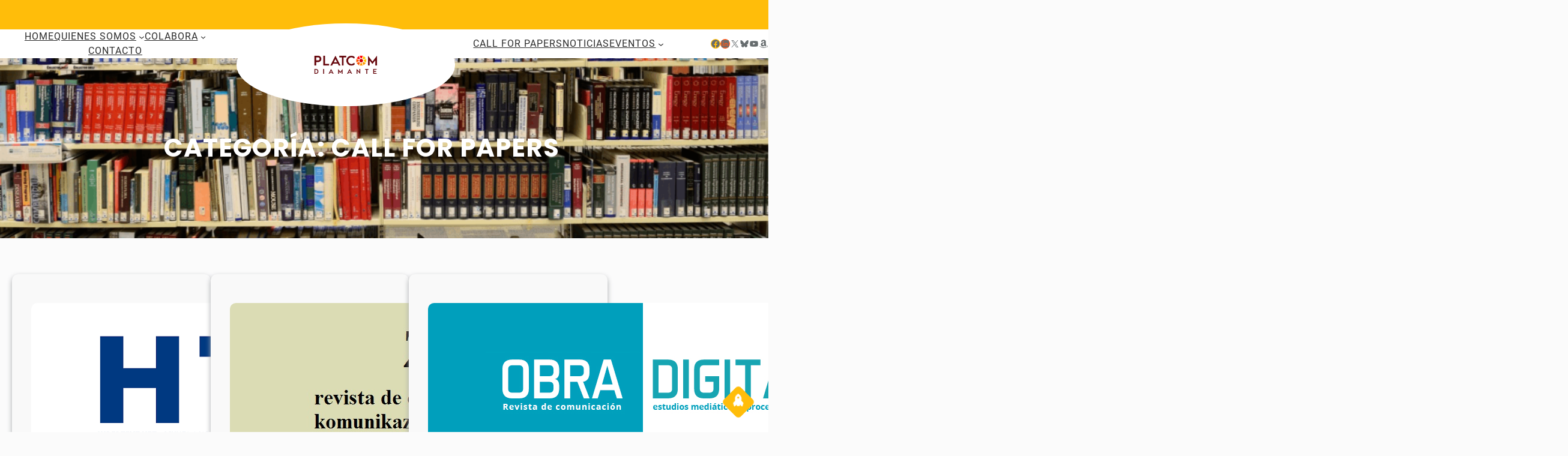

--- FILE ---
content_type: text/html; charset=UTF-8
request_url: https://plataformarevistascomunicacion.org/category/call-for-papers/
body_size: 35598
content:
<!DOCTYPE html>
<html lang="es">
<head>
	<meta charset="UTF-8" />
	<meta name="viewport" content="width=device-width, initial-scale=1" />
<meta name='robots' content='index, follow, max-image-preview:large, max-snippet:-1, max-video-preview:-1' />

	<!-- This site is optimized with the Yoast SEO plugin v26.6 - https://yoast.com/wordpress/plugins/seo/ -->
	<title>Call for Papers &#8226; PlatCom</title>
	<link rel="canonical" href="https://plataformarevistascomunicacion.org/category/call-for-papers/" />
	<link rel="next" href="https://plataformarevistascomunicacion.org/category/call-for-papers/page/2/" />
	<meta property="og:locale" content="es_ES" />
	<meta property="og:type" content="article" />
	<meta property="og:title" content="Call for Papers &#8226; PlatCom" />
	<meta property="og:url" content="https://plataformarevistascomunicacion.org/category/call-for-papers/" />
	<meta property="og:site_name" content="PlatCom" />
	<meta name="twitter:card" content="summary_large_image" />
	<meta name="twitter:site" content="@revcomunicacion" />
	<script type="application/ld+json" class="yoast-schema-graph">{"@context":"https://schema.org","@graph":[{"@type":"CollectionPage","@id":"https://plataformarevistascomunicacion.org/category/call-for-papers/","url":"https://plataformarevistascomunicacion.org/category/call-for-papers/","name":"Call for Papers &#8226; PlatCom","isPartOf":{"@id":"https://plataformarevistascomunicacion.org/#website"},"primaryImageOfPage":{"@id":"https://plataformarevistascomunicacion.org/category/call-for-papers/#primaryimage"},"image":{"@id":"https://plataformarevistascomunicacion.org/category/call-for-papers/#primaryimage"},"thumbnailUrl":"https://plataformarevistascomunicacion.org/wp-content/uploads/2026/01/revista-hipertext.net_.png","breadcrumb":{"@id":"https://plataformarevistascomunicacion.org/category/call-for-papers/#breadcrumb"},"inLanguage":"es"},{"@type":"ImageObject","inLanguage":"es","@id":"https://plataformarevistascomunicacion.org/category/call-for-papers/#primaryimage","url":"https://plataformarevistascomunicacion.org/wp-content/uploads/2026/01/revista-hipertext.net_.png","contentUrl":"https://plataformarevistascomunicacion.org/wp-content/uploads/2026/01/revista-hipertext.net_.png","width":799,"height":300},{"@type":"BreadcrumbList","@id":"https://plataformarevistascomunicacion.org/category/call-for-papers/#breadcrumb","itemListElement":[{"@type":"ListItem","position":1,"name":"Home","item":"https://plataformarevistascomunicacion.org/"},{"@type":"ListItem","position":2,"name":"Call for Papers"}]},{"@type":"WebSite","@id":"https://plataformarevistascomunicacion.org/#website","url":"https://plataformarevistascomunicacion.org/","name":"Plataforma de Revistas Científicas de Comunicación","description":"Artículos científicos, Call for Papers y Noticias sobre Comunicación","publisher":{"@id":"https://plataformarevistascomunicacion.org/#organization"},"alternateName":"PlatCom","potentialAction":[{"@type":"SearchAction","target":{"@type":"EntryPoint","urlTemplate":"https://plataformarevistascomunicacion.org/?s={search_term_string}"},"query-input":{"@type":"PropertyValueSpecification","valueRequired":true,"valueName":"search_term_string"}}],"inLanguage":"es"},{"@type":"Organization","@id":"https://plataformarevistascomunicacion.org/#organization","name":"Plataforma de Revistas Científicas de Comunicación","alternateName":"PlatCom","url":"https://plataformarevistascomunicacion.org/","logo":{"@type":"ImageObject","inLanguage":"es","@id":"https://plataformarevistascomunicacion.org/#/schema/logo/image/","url":"https://plataformarevistascomunicacion.org/wp-content/uploads/2025/03/cropped-Platcom_Cuadrado-transparente.png","contentUrl":"https://plataformarevistascomunicacion.org/wp-content/uploads/2025/03/cropped-Platcom_Cuadrado-transparente.png","width":512,"height":512,"caption":"Plataforma de Revistas Científicas de Comunicación"},"image":{"@id":"https://plataformarevistascomunicacion.org/#/schema/logo/image/"},"sameAs":["https://www.facebook.com/plataformarevistascomunicacion","https://x.com/revcomunicacion","https://www.linkedin.com/company/platcom-plataforma-de-revistas-de-comunicacion/","https://www.youtube.com/@plataformarevistascomunicacion","https://bsky.app/profile/platcom.bsky.social"]}]}</script>
	<!-- / Yoast SEO plugin. -->


<title>Call for Papers &#8226; PlatCom</title>
<link rel="alternate" type="application/rss+xml" title="PlatCom &raquo; Feed" href="https://plataformarevistascomunicacion.org/feed/" />
<link rel="alternate" type="application/rss+xml" title="PlatCom &raquo; Feed de los comentarios" href="https://plataformarevistascomunicacion.org/comments/feed/" />
<link rel="alternate" type="application/rss+xml" title="PlatCom &raquo; Categoría Call for Papers del feed" href="https://plataformarevistascomunicacion.org/category/call-for-papers/feed/" />
		<!-- This site uses the Google Analytics by MonsterInsights plugin v9.11.0 - Using Analytics tracking - https://www.monsterinsights.com/ -->
							<script src="//www.googletagmanager.com/gtag/js?id=G-YF0XGNZDBD"  data-cfasync="false" data-wpfc-render="false" async></script>
			<script data-cfasync="false" data-wpfc-render="false">
				var mi_version = '9.11.0';
				var mi_track_user = true;
				var mi_no_track_reason = '';
								var MonsterInsightsDefaultLocations = {"page_location":"https:\/\/plataformarevistascomunicacion.org\/category\/call-for-papers\/"};
								if ( typeof MonsterInsightsPrivacyGuardFilter === 'function' ) {
					var MonsterInsightsLocations = (typeof MonsterInsightsExcludeQuery === 'object') ? MonsterInsightsPrivacyGuardFilter( MonsterInsightsExcludeQuery ) : MonsterInsightsPrivacyGuardFilter( MonsterInsightsDefaultLocations );
				} else {
					var MonsterInsightsLocations = (typeof MonsterInsightsExcludeQuery === 'object') ? MonsterInsightsExcludeQuery : MonsterInsightsDefaultLocations;
				}

								var disableStrs = [
										'ga-disable-G-YF0XGNZDBD',
									];

				/* Function to detect opted out users */
				function __gtagTrackerIsOptedOut() {
					for (var index = 0; index < disableStrs.length; index++) {
						if (document.cookie.indexOf(disableStrs[index] + '=true') > -1) {
							return true;
						}
					}

					return false;
				}

				/* Disable tracking if the opt-out cookie exists. */
				if (__gtagTrackerIsOptedOut()) {
					for (var index = 0; index < disableStrs.length; index++) {
						window[disableStrs[index]] = true;
					}
				}

				/* Opt-out function */
				function __gtagTrackerOptout() {
					for (var index = 0; index < disableStrs.length; index++) {
						document.cookie = disableStrs[index] + '=true; expires=Thu, 31 Dec 2099 23:59:59 UTC; path=/';
						window[disableStrs[index]] = true;
					}
				}

				if ('undefined' === typeof gaOptout) {
					function gaOptout() {
						__gtagTrackerOptout();
					}
				}
								window.dataLayer = window.dataLayer || [];

				window.MonsterInsightsDualTracker = {
					helpers: {},
					trackers: {},
				};
				if (mi_track_user) {
					function __gtagDataLayer() {
						dataLayer.push(arguments);
					}

					function __gtagTracker(type, name, parameters) {
						if (!parameters) {
							parameters = {};
						}

						if (parameters.send_to) {
							__gtagDataLayer.apply(null, arguments);
							return;
						}

						if (type === 'event') {
														parameters.send_to = monsterinsights_frontend.v4_id;
							var hookName = name;
							if (typeof parameters['event_category'] !== 'undefined') {
								hookName = parameters['event_category'] + ':' + name;
							}

							if (typeof MonsterInsightsDualTracker.trackers[hookName] !== 'undefined') {
								MonsterInsightsDualTracker.trackers[hookName](parameters);
							} else {
								__gtagDataLayer('event', name, parameters);
							}
							
						} else {
							__gtagDataLayer.apply(null, arguments);
						}
					}

					__gtagTracker('js', new Date());
					__gtagTracker('set', {
						'developer_id.dZGIzZG': true,
											});
					if ( MonsterInsightsLocations.page_location ) {
						__gtagTracker('set', MonsterInsightsLocations);
					}
										__gtagTracker('config', 'G-YF0XGNZDBD', {"forceSSL":"true","link_attribution":"true","page_path":location.pathname + location.search + location.hash} );
										window.gtag = __gtagTracker;										(function () {
						/* https://developers.google.com/analytics/devguides/collection/analyticsjs/ */
						/* ga and __gaTracker compatibility shim. */
						var noopfn = function () {
							return null;
						};
						var newtracker = function () {
							return new Tracker();
						};
						var Tracker = function () {
							return null;
						};
						var p = Tracker.prototype;
						p.get = noopfn;
						p.set = noopfn;
						p.send = function () {
							var args = Array.prototype.slice.call(arguments);
							args.unshift('send');
							__gaTracker.apply(null, args);
						};
						var __gaTracker = function () {
							var len = arguments.length;
							if (len === 0) {
								return;
							}
							var f = arguments[len - 1];
							if (typeof f !== 'object' || f === null || typeof f.hitCallback !== 'function') {
								if ('send' === arguments[0]) {
									var hitConverted, hitObject = false, action;
									if ('event' === arguments[1]) {
										if ('undefined' !== typeof arguments[3]) {
											hitObject = {
												'eventAction': arguments[3],
												'eventCategory': arguments[2],
												'eventLabel': arguments[4],
												'value': arguments[5] ? arguments[5] : 1,
											}
										}
									}
									if ('pageview' === arguments[1]) {
										if ('undefined' !== typeof arguments[2]) {
											hitObject = {
												'eventAction': 'page_view',
												'page_path': arguments[2],
											}
										}
									}
									if (typeof arguments[2] === 'object') {
										hitObject = arguments[2];
									}
									if (typeof arguments[5] === 'object') {
										Object.assign(hitObject, arguments[5]);
									}
									if ('undefined' !== typeof arguments[1].hitType) {
										hitObject = arguments[1];
										if ('pageview' === hitObject.hitType) {
											hitObject.eventAction = 'page_view';
										}
									}
									if (hitObject) {
										action = 'timing' === arguments[1].hitType ? 'timing_complete' : hitObject.eventAction;
										hitConverted = mapArgs(hitObject);
										__gtagTracker('event', action, hitConverted);
									}
								}
								return;
							}

							function mapArgs(args) {
								var arg, hit = {};
								var gaMap = {
									'eventCategory': 'event_category',
									'eventAction': 'event_action',
									'eventLabel': 'event_label',
									'eventValue': 'event_value',
									'nonInteraction': 'non_interaction',
									'timingCategory': 'event_category',
									'timingVar': 'name',
									'timingValue': 'value',
									'timingLabel': 'event_label',
									'page': 'page_path',
									'location': 'page_location',
									'title': 'page_title',
									'referrer' : 'page_referrer',
								};
								for (arg in args) {
																		if (!(!args.hasOwnProperty(arg) || !gaMap.hasOwnProperty(arg))) {
										hit[gaMap[arg]] = args[arg];
									} else {
										hit[arg] = args[arg];
									}
								}
								return hit;
							}

							try {
								f.hitCallback();
							} catch (ex) {
							}
						};
						__gaTracker.create = newtracker;
						__gaTracker.getByName = newtracker;
						__gaTracker.getAll = function () {
							return [];
						};
						__gaTracker.remove = noopfn;
						__gaTracker.loaded = true;
						window['__gaTracker'] = __gaTracker;
					})();
									} else {
										console.log("");
					(function () {
						function __gtagTracker() {
							return null;
						}

						window['__gtagTracker'] = __gtagTracker;
						window['gtag'] = __gtagTracker;
					})();
									}
			</script>
							<!-- / Google Analytics by MonsterInsights -->
		<style id='wp-img-auto-sizes-contain-inline-css'>
img:is([sizes=auto i],[sizes^="auto," i]){contain-intrinsic-size:3000px 1500px}
/*# sourceURL=wp-img-auto-sizes-contain-inline-css */
</style>
<style id='wp-block-group-inline-css'>
.wp-block-group{box-sizing:border-box}:where(.wp-block-group.wp-block-group-is-layout-constrained){position:relative}
/*# sourceURL=https://plataformarevistascomunicacion.org/wp-includes/blocks/group/style.min.css */
</style>
<style id='wp-block-group-theme-inline-css'>
:where(.wp-block-group.has-background){padding:1.25em 2.375em}
/*# sourceURL=https://plataformarevistascomunicacion.org/wp-includes/blocks/group/theme.min.css */
</style>
<style id='wp-block-paragraph-inline-css'>
.is-small-text{font-size:.875em}.is-regular-text{font-size:1em}.is-large-text{font-size:2.25em}.is-larger-text{font-size:3em}.has-drop-cap:not(:focus):first-letter{float:left;font-size:8.4em;font-style:normal;font-weight:100;line-height:.68;margin:.05em .1em 0 0;text-transform:uppercase}body.rtl .has-drop-cap:not(:focus):first-letter{float:none;margin-left:.1em}p.has-drop-cap.has-background{overflow:hidden}:root :where(p.has-background){padding:1.25em 2.375em}:where(p.has-text-color:not(.has-link-color)) a{color:inherit}p.has-text-align-left[style*="writing-mode:vertical-lr"],p.has-text-align-right[style*="writing-mode:vertical-rl"]{rotate:180deg}
/*# sourceURL=https://plataformarevistascomunicacion.org/wp-includes/blocks/paragraph/style.min.css */
</style>
<style id='wp-block-columns-inline-css'>
.wp-block-columns{box-sizing:border-box;display:flex;flex-wrap:wrap!important}@media (min-width:782px){.wp-block-columns{flex-wrap:nowrap!important}}.wp-block-columns{align-items:normal!important}.wp-block-columns.are-vertically-aligned-top{align-items:flex-start}.wp-block-columns.are-vertically-aligned-center{align-items:center}.wp-block-columns.are-vertically-aligned-bottom{align-items:flex-end}@media (max-width:781px){.wp-block-columns:not(.is-not-stacked-on-mobile)>.wp-block-column{flex-basis:100%!important}}@media (min-width:782px){.wp-block-columns:not(.is-not-stacked-on-mobile)>.wp-block-column{flex-basis:0;flex-grow:1}.wp-block-columns:not(.is-not-stacked-on-mobile)>.wp-block-column[style*=flex-basis]{flex-grow:0}}.wp-block-columns.is-not-stacked-on-mobile{flex-wrap:nowrap!important}.wp-block-columns.is-not-stacked-on-mobile>.wp-block-column{flex-basis:0;flex-grow:1}.wp-block-columns.is-not-stacked-on-mobile>.wp-block-column[style*=flex-basis]{flex-grow:0}:where(.wp-block-columns){margin-bottom:1.75em}:where(.wp-block-columns.has-background){padding:1.25em 2.375em}.wp-block-column{flex-grow:1;min-width:0;overflow-wrap:break-word;word-break:break-word}.wp-block-column.is-vertically-aligned-top{align-self:flex-start}.wp-block-column.is-vertically-aligned-center{align-self:center}.wp-block-column.is-vertically-aligned-bottom{align-self:flex-end}.wp-block-column.is-vertically-aligned-stretch{align-self:stretch}.wp-block-column.is-vertically-aligned-bottom,.wp-block-column.is-vertically-aligned-center,.wp-block-column.is-vertically-aligned-top{width:100%}
/*# sourceURL=https://plataformarevistascomunicacion.org/wp-includes/blocks/columns/style.min.css */
</style>
<style id='wp-block-navigation-link-inline-css'>
.wp-block-navigation .wp-block-navigation-item__label{overflow-wrap:break-word}.wp-block-navigation .wp-block-navigation-item__description{display:none}.link-ui-tools{outline:1px solid #f0f0f0;padding:8px}.link-ui-block-inserter{padding-top:8px}.link-ui-block-inserter__back{margin-left:8px;text-transform:uppercase}
/*# sourceURL=https://plataformarevistascomunicacion.org/wp-includes/blocks/navigation-link/style.min.css */
</style>
<link rel='stylesheet' id='wp-block-navigation-css' href='https://plataformarevistascomunicacion.org/wp-includes/blocks/navigation/style.min.css?ver=dc0186c926bb63081414d75af6c03961' media='all' />
<style id='wp-block-site-logo-inline-css'>
.wp-block-site-logo{box-sizing:border-box;line-height:0}.wp-block-site-logo a{display:inline-block;line-height:0}.wp-block-site-logo.is-default-size img{height:auto;width:120px}.wp-block-site-logo img{height:auto;max-width:100%}.wp-block-site-logo a,.wp-block-site-logo img{border-radius:inherit}.wp-block-site-logo.aligncenter{margin-left:auto;margin-right:auto;text-align:center}:root :where(.wp-block-site-logo.is-style-rounded){border-radius:9999px}
/*# sourceURL=https://plataformarevistascomunicacion.org/wp-includes/blocks/site-logo/style.min.css */
</style>
<style id='wp-block-social-links-inline-css'>
.wp-block-social-links{background:none;box-sizing:border-box;margin-left:0;padding-left:0;padding-right:0;text-indent:0}.wp-block-social-links .wp-social-link a,.wp-block-social-links .wp-social-link a:hover{border-bottom:0;box-shadow:none;text-decoration:none}.wp-block-social-links .wp-social-link svg{height:1em;width:1em}.wp-block-social-links .wp-social-link span:not(.screen-reader-text){font-size:.65em;margin-left:.5em;margin-right:.5em}.wp-block-social-links.has-small-icon-size{font-size:16px}.wp-block-social-links,.wp-block-social-links.has-normal-icon-size{font-size:24px}.wp-block-social-links.has-large-icon-size{font-size:36px}.wp-block-social-links.has-huge-icon-size{font-size:48px}.wp-block-social-links.aligncenter{display:flex;justify-content:center}.wp-block-social-links.alignright{justify-content:flex-end}.wp-block-social-link{border-radius:9999px;display:block}@media not (prefers-reduced-motion){.wp-block-social-link{transition:transform .1s ease}}.wp-block-social-link{height:auto}.wp-block-social-link a{align-items:center;display:flex;line-height:0}.wp-block-social-link:hover{transform:scale(1.1)}.wp-block-social-links .wp-block-social-link.wp-social-link{display:inline-block;margin:0;padding:0}.wp-block-social-links .wp-block-social-link.wp-social-link .wp-block-social-link-anchor,.wp-block-social-links .wp-block-social-link.wp-social-link .wp-block-social-link-anchor svg,.wp-block-social-links .wp-block-social-link.wp-social-link .wp-block-social-link-anchor:active,.wp-block-social-links .wp-block-social-link.wp-social-link .wp-block-social-link-anchor:hover,.wp-block-social-links .wp-block-social-link.wp-social-link .wp-block-social-link-anchor:visited{color:currentColor;fill:currentColor}:where(.wp-block-social-links:not(.is-style-logos-only)) .wp-social-link{background-color:#f0f0f0;color:#444}:where(.wp-block-social-links:not(.is-style-logos-only)) .wp-social-link-amazon{background-color:#f90;color:#fff}:where(.wp-block-social-links:not(.is-style-logos-only)) .wp-social-link-bandcamp{background-color:#1ea0c3;color:#fff}:where(.wp-block-social-links:not(.is-style-logos-only)) .wp-social-link-behance{background-color:#0757fe;color:#fff}:where(.wp-block-social-links:not(.is-style-logos-only)) .wp-social-link-bluesky{background-color:#0a7aff;color:#fff}:where(.wp-block-social-links:not(.is-style-logos-only)) .wp-social-link-codepen{background-color:#1e1f26;color:#fff}:where(.wp-block-social-links:not(.is-style-logos-only)) .wp-social-link-deviantart{background-color:#02e49b;color:#fff}:where(.wp-block-social-links:not(.is-style-logos-only)) .wp-social-link-discord{background-color:#5865f2;color:#fff}:where(.wp-block-social-links:not(.is-style-logos-only)) .wp-social-link-dribbble{background-color:#e94c89;color:#fff}:where(.wp-block-social-links:not(.is-style-logos-only)) .wp-social-link-dropbox{background-color:#4280ff;color:#fff}:where(.wp-block-social-links:not(.is-style-logos-only)) .wp-social-link-etsy{background-color:#f45800;color:#fff}:where(.wp-block-social-links:not(.is-style-logos-only)) .wp-social-link-facebook{background-color:#0866ff;color:#fff}:where(.wp-block-social-links:not(.is-style-logos-only)) .wp-social-link-fivehundredpx{background-color:#000;color:#fff}:where(.wp-block-social-links:not(.is-style-logos-only)) .wp-social-link-flickr{background-color:#0461dd;color:#fff}:where(.wp-block-social-links:not(.is-style-logos-only)) .wp-social-link-foursquare{background-color:#e65678;color:#fff}:where(.wp-block-social-links:not(.is-style-logos-only)) .wp-social-link-github{background-color:#24292d;color:#fff}:where(.wp-block-social-links:not(.is-style-logos-only)) .wp-social-link-goodreads{background-color:#eceadd;color:#382110}:where(.wp-block-social-links:not(.is-style-logos-only)) .wp-social-link-google{background-color:#ea4434;color:#fff}:where(.wp-block-social-links:not(.is-style-logos-only)) .wp-social-link-gravatar{background-color:#1d4fc4;color:#fff}:where(.wp-block-social-links:not(.is-style-logos-only)) .wp-social-link-instagram{background-color:#f00075;color:#fff}:where(.wp-block-social-links:not(.is-style-logos-only)) .wp-social-link-lastfm{background-color:#e21b24;color:#fff}:where(.wp-block-social-links:not(.is-style-logos-only)) .wp-social-link-linkedin{background-color:#0d66c2;color:#fff}:where(.wp-block-social-links:not(.is-style-logos-only)) .wp-social-link-mastodon{background-color:#3288d4;color:#fff}:where(.wp-block-social-links:not(.is-style-logos-only)) .wp-social-link-medium{background-color:#000;color:#fff}:where(.wp-block-social-links:not(.is-style-logos-only)) .wp-social-link-meetup{background-color:#f6405f;color:#fff}:where(.wp-block-social-links:not(.is-style-logos-only)) .wp-social-link-patreon{background-color:#000;color:#fff}:where(.wp-block-social-links:not(.is-style-logos-only)) .wp-social-link-pinterest{background-color:#e60122;color:#fff}:where(.wp-block-social-links:not(.is-style-logos-only)) .wp-social-link-pocket{background-color:#ef4155;color:#fff}:where(.wp-block-social-links:not(.is-style-logos-only)) .wp-social-link-reddit{background-color:#ff4500;color:#fff}:where(.wp-block-social-links:not(.is-style-logos-only)) .wp-social-link-skype{background-color:#0478d7;color:#fff}:where(.wp-block-social-links:not(.is-style-logos-only)) .wp-social-link-snapchat{background-color:#fefc00;color:#fff;stroke:#000}:where(.wp-block-social-links:not(.is-style-logos-only)) .wp-social-link-soundcloud{background-color:#ff5600;color:#fff}:where(.wp-block-social-links:not(.is-style-logos-only)) .wp-social-link-spotify{background-color:#1bd760;color:#fff}:where(.wp-block-social-links:not(.is-style-logos-only)) .wp-social-link-telegram{background-color:#2aabee;color:#fff}:where(.wp-block-social-links:not(.is-style-logos-only)) .wp-social-link-threads{background-color:#000;color:#fff}:where(.wp-block-social-links:not(.is-style-logos-only)) .wp-social-link-tiktok{background-color:#000;color:#fff}:where(.wp-block-social-links:not(.is-style-logos-only)) .wp-social-link-tumblr{background-color:#011835;color:#fff}:where(.wp-block-social-links:not(.is-style-logos-only)) .wp-social-link-twitch{background-color:#6440a4;color:#fff}:where(.wp-block-social-links:not(.is-style-logos-only)) .wp-social-link-twitter{background-color:#1da1f2;color:#fff}:where(.wp-block-social-links:not(.is-style-logos-only)) .wp-social-link-vimeo{background-color:#1eb7ea;color:#fff}:where(.wp-block-social-links:not(.is-style-logos-only)) .wp-social-link-vk{background-color:#4680c2;color:#fff}:where(.wp-block-social-links:not(.is-style-logos-only)) .wp-social-link-wordpress{background-color:#3499cd;color:#fff}:where(.wp-block-social-links:not(.is-style-logos-only)) .wp-social-link-whatsapp{background-color:#25d366;color:#fff}:where(.wp-block-social-links:not(.is-style-logos-only)) .wp-social-link-x{background-color:#000;color:#fff}:where(.wp-block-social-links:not(.is-style-logos-only)) .wp-social-link-yelp{background-color:#d32422;color:#fff}:where(.wp-block-social-links:not(.is-style-logos-only)) .wp-social-link-youtube{background-color:red;color:#fff}:where(.wp-block-social-links.is-style-logos-only) .wp-social-link{background:none}:where(.wp-block-social-links.is-style-logos-only) .wp-social-link svg{height:1.25em;width:1.25em}:where(.wp-block-social-links.is-style-logos-only) .wp-social-link-amazon{color:#f90}:where(.wp-block-social-links.is-style-logos-only) .wp-social-link-bandcamp{color:#1ea0c3}:where(.wp-block-social-links.is-style-logos-only) .wp-social-link-behance{color:#0757fe}:where(.wp-block-social-links.is-style-logos-only) .wp-social-link-bluesky{color:#0a7aff}:where(.wp-block-social-links.is-style-logos-only) .wp-social-link-codepen{color:#1e1f26}:where(.wp-block-social-links.is-style-logos-only) .wp-social-link-deviantart{color:#02e49b}:where(.wp-block-social-links.is-style-logos-only) .wp-social-link-discord{color:#5865f2}:where(.wp-block-social-links.is-style-logos-only) .wp-social-link-dribbble{color:#e94c89}:where(.wp-block-social-links.is-style-logos-only) .wp-social-link-dropbox{color:#4280ff}:where(.wp-block-social-links.is-style-logos-only) .wp-social-link-etsy{color:#f45800}:where(.wp-block-social-links.is-style-logos-only) .wp-social-link-facebook{color:#0866ff}:where(.wp-block-social-links.is-style-logos-only) .wp-social-link-fivehundredpx{color:#000}:where(.wp-block-social-links.is-style-logos-only) .wp-social-link-flickr{color:#0461dd}:where(.wp-block-social-links.is-style-logos-only) .wp-social-link-foursquare{color:#e65678}:where(.wp-block-social-links.is-style-logos-only) .wp-social-link-github{color:#24292d}:where(.wp-block-social-links.is-style-logos-only) .wp-social-link-goodreads{color:#382110}:where(.wp-block-social-links.is-style-logos-only) .wp-social-link-google{color:#ea4434}:where(.wp-block-social-links.is-style-logos-only) .wp-social-link-gravatar{color:#1d4fc4}:where(.wp-block-social-links.is-style-logos-only) .wp-social-link-instagram{color:#f00075}:where(.wp-block-social-links.is-style-logos-only) .wp-social-link-lastfm{color:#e21b24}:where(.wp-block-social-links.is-style-logos-only) .wp-social-link-linkedin{color:#0d66c2}:where(.wp-block-social-links.is-style-logos-only) .wp-social-link-mastodon{color:#3288d4}:where(.wp-block-social-links.is-style-logos-only) .wp-social-link-medium{color:#000}:where(.wp-block-social-links.is-style-logos-only) .wp-social-link-meetup{color:#f6405f}:where(.wp-block-social-links.is-style-logos-only) .wp-social-link-patreon{color:#000}:where(.wp-block-social-links.is-style-logos-only) .wp-social-link-pinterest{color:#e60122}:where(.wp-block-social-links.is-style-logos-only) .wp-social-link-pocket{color:#ef4155}:where(.wp-block-social-links.is-style-logos-only) .wp-social-link-reddit{color:#ff4500}:where(.wp-block-social-links.is-style-logos-only) .wp-social-link-skype{color:#0478d7}:where(.wp-block-social-links.is-style-logos-only) .wp-social-link-snapchat{color:#fff;stroke:#000}:where(.wp-block-social-links.is-style-logos-only) .wp-social-link-soundcloud{color:#ff5600}:where(.wp-block-social-links.is-style-logos-only) .wp-social-link-spotify{color:#1bd760}:where(.wp-block-social-links.is-style-logos-only) .wp-social-link-telegram{color:#2aabee}:where(.wp-block-social-links.is-style-logos-only) .wp-social-link-threads{color:#000}:where(.wp-block-social-links.is-style-logos-only) .wp-social-link-tiktok{color:#000}:where(.wp-block-social-links.is-style-logos-only) .wp-social-link-tumblr{color:#011835}:where(.wp-block-social-links.is-style-logos-only) .wp-social-link-twitch{color:#6440a4}:where(.wp-block-social-links.is-style-logos-only) .wp-social-link-twitter{color:#1da1f2}:where(.wp-block-social-links.is-style-logos-only) .wp-social-link-vimeo{color:#1eb7ea}:where(.wp-block-social-links.is-style-logos-only) .wp-social-link-vk{color:#4680c2}:where(.wp-block-social-links.is-style-logos-only) .wp-social-link-whatsapp{color:#25d366}:where(.wp-block-social-links.is-style-logos-only) .wp-social-link-wordpress{color:#3499cd}:where(.wp-block-social-links.is-style-logos-only) .wp-social-link-x{color:#000}:where(.wp-block-social-links.is-style-logos-only) .wp-social-link-yelp{color:#d32422}:where(.wp-block-social-links.is-style-logos-only) .wp-social-link-youtube{color:red}.wp-block-social-links.is-style-pill-shape .wp-social-link{width:auto}:root :where(.wp-block-social-links .wp-social-link a){padding:.25em}:root :where(.wp-block-social-links.is-style-logos-only .wp-social-link a){padding:0}:root :where(.wp-block-social-links.is-style-pill-shape .wp-social-link a){padding-left:.6666666667em;padding-right:.6666666667em}.wp-block-social-links:not(.has-icon-color):not(.has-icon-background-color) .wp-social-link-snapchat .wp-block-social-link-label{color:#000}
/*# sourceURL=https://plataformarevistascomunicacion.org/wp-includes/blocks/social-links/style.min.css */
</style>
<style id='wp-block-template-part-theme-inline-css'>
:root :where(.wp-block-template-part.has-background){margin-bottom:0;margin-top:0;padding:1.25em 2.375em}
/*# sourceURL=https://plataformarevistascomunicacion.org/wp-includes/blocks/template-part/theme.min.css */
</style>
<style id='wp-block-query-title-inline-css'>
.wp-block-query-title{box-sizing:border-box}
/*# sourceURL=https://plataformarevistascomunicacion.org/wp-includes/blocks/query-title/style.min.css */
</style>
<link rel='stylesheet' id='wp-block-cover-css' href='https://plataformarevistascomunicacion.org/wp-includes/blocks/cover/style.min.css?ver=dc0186c926bb63081414d75af6c03961' media='all' />
<style id='wp-block-post-featured-image-inline-css'>
.wp-block-post-featured-image{margin-left:0;margin-right:0}.wp-block-post-featured-image a{display:block;height:100%}.wp-block-post-featured-image :where(img){box-sizing:border-box;height:auto;max-width:100%;vertical-align:bottom;width:100%}.wp-block-post-featured-image.alignfull img,.wp-block-post-featured-image.alignwide img{width:100%}.wp-block-post-featured-image .wp-block-post-featured-image__overlay.has-background-dim{background-color:#000;inset:0;position:absolute}.wp-block-post-featured-image{position:relative}.wp-block-post-featured-image .wp-block-post-featured-image__overlay.has-background-gradient{background-color:initial}.wp-block-post-featured-image .wp-block-post-featured-image__overlay.has-background-dim-0{opacity:0}.wp-block-post-featured-image .wp-block-post-featured-image__overlay.has-background-dim-10{opacity:.1}.wp-block-post-featured-image .wp-block-post-featured-image__overlay.has-background-dim-20{opacity:.2}.wp-block-post-featured-image .wp-block-post-featured-image__overlay.has-background-dim-30{opacity:.3}.wp-block-post-featured-image .wp-block-post-featured-image__overlay.has-background-dim-40{opacity:.4}.wp-block-post-featured-image .wp-block-post-featured-image__overlay.has-background-dim-50{opacity:.5}.wp-block-post-featured-image .wp-block-post-featured-image__overlay.has-background-dim-60{opacity:.6}.wp-block-post-featured-image .wp-block-post-featured-image__overlay.has-background-dim-70{opacity:.7}.wp-block-post-featured-image .wp-block-post-featured-image__overlay.has-background-dim-80{opacity:.8}.wp-block-post-featured-image .wp-block-post-featured-image__overlay.has-background-dim-90{opacity:.9}.wp-block-post-featured-image .wp-block-post-featured-image__overlay.has-background-dim-100{opacity:1}.wp-block-post-featured-image:where(.alignleft,.alignright){width:100%}
/*# sourceURL=https://plataformarevistascomunicacion.org/wp-includes/blocks/post-featured-image/style.min.css */
</style>
<style id='wp-block-separator-inline-css'>
@charset "UTF-8";.wp-block-separator{border:none;border-top:2px solid}:root :where(.wp-block-separator.is-style-dots){height:auto;line-height:1;text-align:center}:root :where(.wp-block-separator.is-style-dots):before{color:currentColor;content:"···";font-family:serif;font-size:1.5em;letter-spacing:2em;padding-left:2em}.wp-block-separator.is-style-dots{background:none!important;border:none!important}
/*# sourceURL=https://plataformarevistascomunicacion.org/wp-includes/blocks/separator/style.min.css */
</style>
<style id='wp-block-separator-theme-inline-css'>
.wp-block-separator.has-css-opacity{opacity:.4}.wp-block-separator{border:none;border-bottom:2px solid;margin-left:auto;margin-right:auto}.wp-block-separator.has-alpha-channel-opacity{opacity:1}.wp-block-separator:not(.is-style-wide):not(.is-style-dots){width:100px}.wp-block-separator.has-background:not(.is-style-dots){border-bottom:none;height:1px}.wp-block-separator.has-background:not(.is-style-wide):not(.is-style-dots){height:2px}
/*# sourceURL=https://plataformarevistascomunicacion.org/wp-includes/blocks/separator/theme.min.css */
</style>
<style id='wp-block-post-title-inline-css'>
.wp-block-post-title{box-sizing:border-box;word-break:break-word}.wp-block-post-title :where(a){display:inline-block;font-family:inherit;font-size:inherit;font-style:inherit;font-weight:inherit;letter-spacing:inherit;line-height:inherit;text-decoration:inherit}
/*# sourceURL=https://plataformarevistascomunicacion.org/wp-includes/blocks/post-title/style.min.css */
</style>
<style id='wp-block-post-date-inline-css'>
.wp-block-post-date{box-sizing:border-box}
/*# sourceURL=https://plataformarevistascomunicacion.org/wp-includes/blocks/post-date/style.min.css */
</style>
<style id='wp-block-heading-inline-css'>
h1:where(.wp-block-heading).has-background,h2:where(.wp-block-heading).has-background,h3:where(.wp-block-heading).has-background,h4:where(.wp-block-heading).has-background,h5:where(.wp-block-heading).has-background,h6:where(.wp-block-heading).has-background{padding:1.25em 2.375em}h1.has-text-align-left[style*=writing-mode]:where([style*=vertical-lr]),h1.has-text-align-right[style*=writing-mode]:where([style*=vertical-rl]),h2.has-text-align-left[style*=writing-mode]:where([style*=vertical-lr]),h2.has-text-align-right[style*=writing-mode]:where([style*=vertical-rl]),h3.has-text-align-left[style*=writing-mode]:where([style*=vertical-lr]),h3.has-text-align-right[style*=writing-mode]:where([style*=vertical-rl]),h4.has-text-align-left[style*=writing-mode]:where([style*=vertical-lr]),h4.has-text-align-right[style*=writing-mode]:where([style*=vertical-rl]),h5.has-text-align-left[style*=writing-mode]:where([style*=vertical-lr]),h5.has-text-align-right[style*=writing-mode]:where([style*=vertical-rl]),h6.has-text-align-left[style*=writing-mode]:where([style*=vertical-lr]),h6.has-text-align-right[style*=writing-mode]:where([style*=vertical-rl]){rotate:180deg}
/*# sourceURL=https://plataformarevistascomunicacion.org/wp-includes/blocks/heading/style.min.css */
</style>
<style id='wp-block-post-excerpt-inline-css'>
:where(.wp-block-post-excerpt){box-sizing:border-box;margin-bottom:var(--wp--style--block-gap);margin-top:var(--wp--style--block-gap)}.wp-block-post-excerpt__excerpt{margin-bottom:0;margin-top:0}.wp-block-post-excerpt__more-text{margin-bottom:0;margin-top:var(--wp--style--block-gap)}.wp-block-post-excerpt__more-link{display:inline-block}
/*# sourceURL=https://plataformarevistascomunicacion.org/wp-includes/blocks/post-excerpt/style.min.css */
</style>
<style id='wp-block-read-more-inline-css'>
.wp-block-read-more{display:block;width:fit-content}.wp-block-read-more:where(:not([style*=text-decoration])){text-decoration:none}.wp-block-read-more:where(:not([style*=text-decoration])):active,.wp-block-read-more:where(:not([style*=text-decoration])):focus{text-decoration:none}
/*# sourceURL=https://plataformarevistascomunicacion.org/wp-includes/blocks/read-more/style.min.css */
</style>
<style id='wp-block-post-template-inline-css'>
.wp-block-post-template{box-sizing:border-box;list-style:none;margin-bottom:0;margin-top:0;max-width:100%;padding:0}.wp-block-post-template.is-flex-container{display:flex;flex-direction:row;flex-wrap:wrap;gap:1.25em}.wp-block-post-template.is-flex-container>li{margin:0;width:100%}@media (min-width:600px){.wp-block-post-template.is-flex-container.is-flex-container.columns-2>li{width:calc(50% - .625em)}.wp-block-post-template.is-flex-container.is-flex-container.columns-3>li{width:calc(33.33333% - .83333em)}.wp-block-post-template.is-flex-container.is-flex-container.columns-4>li{width:calc(25% - .9375em)}.wp-block-post-template.is-flex-container.is-flex-container.columns-5>li{width:calc(20% - 1em)}.wp-block-post-template.is-flex-container.is-flex-container.columns-6>li{width:calc(16.66667% - 1.04167em)}}@media (max-width:600px){.wp-block-post-template-is-layout-grid.wp-block-post-template-is-layout-grid.wp-block-post-template-is-layout-grid.wp-block-post-template-is-layout-grid{grid-template-columns:1fr}}.wp-block-post-template-is-layout-constrained>li>.alignright,.wp-block-post-template-is-layout-flow>li>.alignright{float:right;margin-inline-end:0;margin-inline-start:2em}.wp-block-post-template-is-layout-constrained>li>.alignleft,.wp-block-post-template-is-layout-flow>li>.alignleft{float:left;margin-inline-end:2em;margin-inline-start:0}.wp-block-post-template-is-layout-constrained>li>.aligncenter,.wp-block-post-template-is-layout-flow>li>.aligncenter{margin-inline-end:auto;margin-inline-start:auto}
/*# sourceURL=https://plataformarevistascomunicacion.org/wp-includes/blocks/post-template/style.min.css */
</style>
<style id='wp-block-spacer-inline-css'>
.wp-block-spacer{clear:both}
/*# sourceURL=https://plataformarevistascomunicacion.org/wp-includes/blocks/spacer/style.min.css */
</style>
<style id='wp-block-query-pagination-inline-css'>
.wp-block-query-pagination.is-content-justification-space-between>.wp-block-query-pagination-next:last-of-type{margin-inline-start:auto}.wp-block-query-pagination.is-content-justification-space-between>.wp-block-query-pagination-previous:first-child{margin-inline-end:auto}.wp-block-query-pagination .wp-block-query-pagination-previous-arrow{display:inline-block;margin-right:1ch}.wp-block-query-pagination .wp-block-query-pagination-previous-arrow:not(.is-arrow-chevron){transform:scaleX(1)}.wp-block-query-pagination .wp-block-query-pagination-next-arrow{display:inline-block;margin-left:1ch}.wp-block-query-pagination .wp-block-query-pagination-next-arrow:not(.is-arrow-chevron){transform:scaleX(1)}.wp-block-query-pagination.aligncenter{justify-content:center}
/*# sourceURL=https://plataformarevistascomunicacion.org/wp-includes/blocks/query-pagination/style.min.css */
</style>
<style id='wp-block-image-inline-css'>
.wp-block-image>a,.wp-block-image>figure>a{display:inline-block}.wp-block-image img{box-sizing:border-box;height:auto;max-width:100%;vertical-align:bottom}@media not (prefers-reduced-motion){.wp-block-image img.hide{visibility:hidden}.wp-block-image img.show{animation:show-content-image .4s}}.wp-block-image[style*=border-radius] img,.wp-block-image[style*=border-radius]>a{border-radius:inherit}.wp-block-image.has-custom-border img{box-sizing:border-box}.wp-block-image.aligncenter{text-align:center}.wp-block-image.alignfull>a,.wp-block-image.alignwide>a{width:100%}.wp-block-image.alignfull img,.wp-block-image.alignwide img{height:auto;width:100%}.wp-block-image .aligncenter,.wp-block-image .alignleft,.wp-block-image .alignright,.wp-block-image.aligncenter,.wp-block-image.alignleft,.wp-block-image.alignright{display:table}.wp-block-image .aligncenter>figcaption,.wp-block-image .alignleft>figcaption,.wp-block-image .alignright>figcaption,.wp-block-image.aligncenter>figcaption,.wp-block-image.alignleft>figcaption,.wp-block-image.alignright>figcaption{caption-side:bottom;display:table-caption}.wp-block-image .alignleft{float:left;margin:.5em 1em .5em 0}.wp-block-image .alignright{float:right;margin:.5em 0 .5em 1em}.wp-block-image .aligncenter{margin-left:auto;margin-right:auto}.wp-block-image :where(figcaption){margin-bottom:1em;margin-top:.5em}.wp-block-image.is-style-circle-mask img{border-radius:9999px}@supports ((-webkit-mask-image:none) or (mask-image:none)) or (-webkit-mask-image:none){.wp-block-image.is-style-circle-mask img{border-radius:0;-webkit-mask-image:url('data:image/svg+xml;utf8,<svg viewBox="0 0 100 100" xmlns="http://www.w3.org/2000/svg"><circle cx="50" cy="50" r="50"/></svg>');mask-image:url('data:image/svg+xml;utf8,<svg viewBox="0 0 100 100" xmlns="http://www.w3.org/2000/svg"><circle cx="50" cy="50" r="50"/></svg>');mask-mode:alpha;-webkit-mask-position:center;mask-position:center;-webkit-mask-repeat:no-repeat;mask-repeat:no-repeat;-webkit-mask-size:contain;mask-size:contain}}:root :where(.wp-block-image.is-style-rounded img,.wp-block-image .is-style-rounded img){border-radius:9999px}.wp-block-image figure{margin:0}.wp-lightbox-container{display:flex;flex-direction:column;position:relative}.wp-lightbox-container img{cursor:zoom-in}.wp-lightbox-container img:hover+button{opacity:1}.wp-lightbox-container button{align-items:center;backdrop-filter:blur(16px) saturate(180%);background-color:#5a5a5a40;border:none;border-radius:4px;cursor:zoom-in;display:flex;height:20px;justify-content:center;opacity:0;padding:0;position:absolute;right:16px;text-align:center;top:16px;width:20px;z-index:100}@media not (prefers-reduced-motion){.wp-lightbox-container button{transition:opacity .2s ease}}.wp-lightbox-container button:focus-visible{outline:3px auto #5a5a5a40;outline:3px auto -webkit-focus-ring-color;outline-offset:3px}.wp-lightbox-container button:hover{cursor:pointer;opacity:1}.wp-lightbox-container button:focus{opacity:1}.wp-lightbox-container button:focus,.wp-lightbox-container button:hover,.wp-lightbox-container button:not(:hover):not(:active):not(.has-background){background-color:#5a5a5a40;border:none}.wp-lightbox-overlay{box-sizing:border-box;cursor:zoom-out;height:100vh;left:0;overflow:hidden;position:fixed;top:0;visibility:hidden;width:100%;z-index:100000}.wp-lightbox-overlay .close-button{align-items:center;cursor:pointer;display:flex;justify-content:center;min-height:40px;min-width:40px;padding:0;position:absolute;right:calc(env(safe-area-inset-right) + 16px);top:calc(env(safe-area-inset-top) + 16px);z-index:5000000}.wp-lightbox-overlay .close-button:focus,.wp-lightbox-overlay .close-button:hover,.wp-lightbox-overlay .close-button:not(:hover):not(:active):not(.has-background){background:none;border:none}.wp-lightbox-overlay .lightbox-image-container{height:var(--wp--lightbox-container-height);left:50%;overflow:hidden;position:absolute;top:50%;transform:translate(-50%,-50%);transform-origin:top left;width:var(--wp--lightbox-container-width);z-index:9999999999}.wp-lightbox-overlay .wp-block-image{align-items:center;box-sizing:border-box;display:flex;height:100%;justify-content:center;margin:0;position:relative;transform-origin:0 0;width:100%;z-index:3000000}.wp-lightbox-overlay .wp-block-image img{height:var(--wp--lightbox-image-height);min-height:var(--wp--lightbox-image-height);min-width:var(--wp--lightbox-image-width);width:var(--wp--lightbox-image-width)}.wp-lightbox-overlay .wp-block-image figcaption{display:none}.wp-lightbox-overlay button{background:none;border:none}.wp-lightbox-overlay .scrim{background-color:#fff;height:100%;opacity:.9;position:absolute;width:100%;z-index:2000000}.wp-lightbox-overlay.active{visibility:visible}@media not (prefers-reduced-motion){.wp-lightbox-overlay.active{animation:turn-on-visibility .25s both}.wp-lightbox-overlay.active img{animation:turn-on-visibility .35s both}.wp-lightbox-overlay.show-closing-animation:not(.active){animation:turn-off-visibility .35s both}.wp-lightbox-overlay.show-closing-animation:not(.active) img{animation:turn-off-visibility .25s both}.wp-lightbox-overlay.zoom.active{animation:none;opacity:1;visibility:visible}.wp-lightbox-overlay.zoom.active .lightbox-image-container{animation:lightbox-zoom-in .4s}.wp-lightbox-overlay.zoom.active .lightbox-image-container img{animation:none}.wp-lightbox-overlay.zoom.active .scrim{animation:turn-on-visibility .4s forwards}.wp-lightbox-overlay.zoom.show-closing-animation:not(.active){animation:none}.wp-lightbox-overlay.zoom.show-closing-animation:not(.active) .lightbox-image-container{animation:lightbox-zoom-out .4s}.wp-lightbox-overlay.zoom.show-closing-animation:not(.active) .lightbox-image-container img{animation:none}.wp-lightbox-overlay.zoom.show-closing-animation:not(.active) .scrim{animation:turn-off-visibility .4s forwards}}@keyframes show-content-image{0%{visibility:hidden}99%{visibility:hidden}to{visibility:visible}}@keyframes turn-on-visibility{0%{opacity:0}to{opacity:1}}@keyframes turn-off-visibility{0%{opacity:1;visibility:visible}99%{opacity:0;visibility:visible}to{opacity:0;visibility:hidden}}@keyframes lightbox-zoom-in{0%{transform:translate(calc((-100vw + var(--wp--lightbox-scrollbar-width))/2 + var(--wp--lightbox-initial-left-position)),calc(-50vh + var(--wp--lightbox-initial-top-position))) scale(var(--wp--lightbox-scale))}to{transform:translate(-50%,-50%) scale(1)}}@keyframes lightbox-zoom-out{0%{transform:translate(-50%,-50%) scale(1);visibility:visible}99%{visibility:visible}to{transform:translate(calc((-100vw + var(--wp--lightbox-scrollbar-width))/2 + var(--wp--lightbox-initial-left-position)),calc(-50vh + var(--wp--lightbox-initial-top-position))) scale(var(--wp--lightbox-scale));visibility:hidden}}
/*# sourceURL=https://plataformarevistascomunicacion.org/wp-includes/blocks/image/style.min.css */
</style>
<style id='wp-block-image-theme-inline-css'>
:root :where(.wp-block-image figcaption){color:#555;font-size:13px;text-align:center}.is-dark-theme :root :where(.wp-block-image figcaption){color:#ffffffa6}.wp-block-image{margin:0 0 1em}
/*# sourceURL=https://plataformarevistascomunicacion.org/wp-includes/blocks/image/theme.min.css */
</style>
<style id='wp-block-list-inline-css'>
ol,ul{box-sizing:border-box}:root :where(.wp-block-list.has-background){padding:1.25em 2.375em}
/*# sourceURL=https://plataformarevistascomunicacion.org/wp-includes/blocks/list/style.min.css */
</style>
<style id='wp-block-search-inline-css'>
.wp-block-search__button{margin-left:10px;word-break:normal}.wp-block-search__button.has-icon{line-height:0}.wp-block-search__button svg{height:1.25em;min-height:24px;min-width:24px;width:1.25em;fill:currentColor;vertical-align:text-bottom}:where(.wp-block-search__button){border:1px solid #ccc;padding:6px 10px}.wp-block-search__inside-wrapper{display:flex;flex:auto;flex-wrap:nowrap;max-width:100%}.wp-block-search__label{width:100%}.wp-block-search.wp-block-search__button-only .wp-block-search__button{box-sizing:border-box;display:flex;flex-shrink:0;justify-content:center;margin-left:0;max-width:100%}.wp-block-search.wp-block-search__button-only .wp-block-search__inside-wrapper{min-width:0!important;transition-property:width}.wp-block-search.wp-block-search__button-only .wp-block-search__input{flex-basis:100%;transition-duration:.3s}.wp-block-search.wp-block-search__button-only.wp-block-search__searchfield-hidden,.wp-block-search.wp-block-search__button-only.wp-block-search__searchfield-hidden .wp-block-search__inside-wrapper{overflow:hidden}.wp-block-search.wp-block-search__button-only.wp-block-search__searchfield-hidden .wp-block-search__input{border-left-width:0!important;border-right-width:0!important;flex-basis:0;flex-grow:0;margin:0;min-width:0!important;padding-left:0!important;padding-right:0!important;width:0!important}:where(.wp-block-search__input){appearance:none;border:1px solid #949494;flex-grow:1;font-family:inherit;font-size:inherit;font-style:inherit;font-weight:inherit;letter-spacing:inherit;line-height:inherit;margin-left:0;margin-right:0;min-width:3rem;padding:8px;text-decoration:unset!important;text-transform:inherit}:where(.wp-block-search__button-inside .wp-block-search__inside-wrapper){background-color:#fff;border:1px solid #949494;box-sizing:border-box;padding:4px}:where(.wp-block-search__button-inside .wp-block-search__inside-wrapper) .wp-block-search__input{border:none;border-radius:0;padding:0 4px}:where(.wp-block-search__button-inside .wp-block-search__inside-wrapper) .wp-block-search__input:focus{outline:none}:where(.wp-block-search__button-inside .wp-block-search__inside-wrapper) :where(.wp-block-search__button){padding:4px 8px}.wp-block-search.aligncenter .wp-block-search__inside-wrapper{margin:auto}.wp-block[data-align=right] .wp-block-search.wp-block-search__button-only .wp-block-search__inside-wrapper{float:right}
/*# sourceURL=https://plataformarevistascomunicacion.org/wp-includes/blocks/search/style.min.css */
</style>
<style id='wp-block-search-theme-inline-css'>
.wp-block-search .wp-block-search__label{font-weight:700}.wp-block-search__button{border:1px solid #ccc;padding:.375em .625em}
/*# sourceURL=https://plataformarevistascomunicacion.org/wp-includes/blocks/search/theme.min.css */
</style>
<style id='wp-emoji-styles-inline-css'>

	img.wp-smiley, img.emoji {
		display: inline !important;
		border: none !important;
		box-shadow: none !important;
		height: 1em !important;
		width: 1em !important;
		margin: 0 0.07em !important;
		vertical-align: -0.1em !important;
		background: none !important;
		padding: 0 !important;
	}
/*# sourceURL=wp-emoji-styles-inline-css */
</style>
<style id='wp-block-library-inline-css'>
:root{--wp-block-synced-color:#7a00df;--wp-block-synced-color--rgb:122,0,223;--wp-bound-block-color:var(--wp-block-synced-color);--wp-editor-canvas-background:#ddd;--wp-admin-theme-color:#007cba;--wp-admin-theme-color--rgb:0,124,186;--wp-admin-theme-color-darker-10:#006ba1;--wp-admin-theme-color-darker-10--rgb:0,107,160.5;--wp-admin-theme-color-darker-20:#005a87;--wp-admin-theme-color-darker-20--rgb:0,90,135;--wp-admin-border-width-focus:2px}@media (min-resolution:192dpi){:root{--wp-admin-border-width-focus:1.5px}}.wp-element-button{cursor:pointer}:root .has-very-light-gray-background-color{background-color:#eee}:root .has-very-dark-gray-background-color{background-color:#313131}:root .has-very-light-gray-color{color:#eee}:root .has-very-dark-gray-color{color:#313131}:root .has-vivid-green-cyan-to-vivid-cyan-blue-gradient-background{background:linear-gradient(135deg,#00d084,#0693e3)}:root .has-purple-crush-gradient-background{background:linear-gradient(135deg,#34e2e4,#4721fb 50%,#ab1dfe)}:root .has-hazy-dawn-gradient-background{background:linear-gradient(135deg,#faaca8,#dad0ec)}:root .has-subdued-olive-gradient-background{background:linear-gradient(135deg,#fafae1,#67a671)}:root .has-atomic-cream-gradient-background{background:linear-gradient(135deg,#fdd79a,#004a59)}:root .has-nightshade-gradient-background{background:linear-gradient(135deg,#330968,#31cdcf)}:root .has-midnight-gradient-background{background:linear-gradient(135deg,#020381,#2874fc)}:root{--wp--preset--font-size--normal:16px;--wp--preset--font-size--huge:42px}.has-regular-font-size{font-size:1em}.has-larger-font-size{font-size:2.625em}.has-normal-font-size{font-size:var(--wp--preset--font-size--normal)}.has-huge-font-size{font-size:var(--wp--preset--font-size--huge)}.has-text-align-center{text-align:center}.has-text-align-left{text-align:left}.has-text-align-right{text-align:right}.has-fit-text{white-space:nowrap!important}#end-resizable-editor-section{display:none}.aligncenter{clear:both}.items-justified-left{justify-content:flex-start}.items-justified-center{justify-content:center}.items-justified-right{justify-content:flex-end}.items-justified-space-between{justify-content:space-between}.screen-reader-text{border:0;clip-path:inset(50%);height:1px;margin:-1px;overflow:hidden;padding:0;position:absolute;width:1px;word-wrap:normal!important}.screen-reader-text:focus{background-color:#ddd;clip-path:none;color:#444;display:block;font-size:1em;height:auto;left:5px;line-height:normal;padding:15px 23px 14px;text-decoration:none;top:5px;width:auto;z-index:100000}html :where(.has-border-color){border-style:solid}html :where([style*=border-top-color]){border-top-style:solid}html :where([style*=border-right-color]){border-right-style:solid}html :where([style*=border-bottom-color]){border-bottom-style:solid}html :where([style*=border-left-color]){border-left-style:solid}html :where([style*=border-width]){border-style:solid}html :where([style*=border-top-width]){border-top-style:solid}html :where([style*=border-right-width]){border-right-style:solid}html :where([style*=border-bottom-width]){border-bottom-style:solid}html :where([style*=border-left-width]){border-left-style:solid}html :where(img[class*=wp-image-]){height:auto;max-width:100%}:where(figure){margin:0 0 1em}html :where(.is-position-sticky){--wp-admin--admin-bar--position-offset:var(--wp-admin--admin-bar--height,0px)}@media screen and (max-width:600px){html :where(.is-position-sticky){--wp-admin--admin-bar--position-offset:0px}}
/*# sourceURL=/wp-includes/css/dist/block-library/common.min.css */
</style>
<style id='global-styles-inline-css'>
:root{--wp--preset--aspect-ratio--square: 1;--wp--preset--aspect-ratio--4-3: 4/3;--wp--preset--aspect-ratio--3-4: 3/4;--wp--preset--aspect-ratio--3-2: 3/2;--wp--preset--aspect-ratio--2-3: 2/3;--wp--preset--aspect-ratio--16-9: 16/9;--wp--preset--aspect-ratio--9-16: 9/16;--wp--preset--color--black: #000000;--wp--preset--color--cyan-bluish-gray: #abb8c3;--wp--preset--color--white: #ffffff;--wp--preset--color--pale-pink: #f78da7;--wp--preset--color--vivid-red: #cf2e2e;--wp--preset--color--luminous-vivid-orange: #ff6900;--wp--preset--color--luminous-vivid-amber: #fcb900;--wp--preset--color--light-green-cyan: #7bdcb5;--wp--preset--color--vivid-green-cyan: #00d084;--wp--preset--color--pale-cyan-blue: #8ed1fc;--wp--preset--color--vivid-cyan-blue: #0693e3;--wp--preset--color--vivid-purple: #9b51e0;--wp--preset--color--base: #fbfbfb;--wp--preset--color--primary: #ffbd0a;--wp--preset--color--secondary: #ef5921;--wp--preset--color--ternary: #91b707;--wp--preset--color--fourth: #2dc7c3;--wp--preset--color--primary-light: #fff2e3;--wp--preset--color--testimonial-bg: #b54f25;--wp--preset--color--body-text: #666c6e;--wp--preset--color--heading: #2c2c2c;--wp--preset--color--section-bg: #f9f9f9;--wp--preset--color--background: #ffffff;--wp--preset--color--foreground: #000000;--wp--preset--color--footer-bg: #271706;--wp--preset--color--border-color: #dfdfdf;--wp--preset--color--sidebar-shadow-color: #a7aaad;--wp--preset--color--second-bg: #e5eaec;--wp--preset--gradient--vivid-cyan-blue-to-vivid-purple: linear-gradient(135deg,rgb(6,147,227) 0%,rgb(155,81,224) 100%);--wp--preset--gradient--light-green-cyan-to-vivid-green-cyan: linear-gradient(135deg,rgb(122,220,180) 0%,rgb(0,208,130) 100%);--wp--preset--gradient--luminous-vivid-amber-to-luminous-vivid-orange: linear-gradient(135deg,rgb(252,185,0) 0%,rgb(255,105,0) 100%);--wp--preset--gradient--luminous-vivid-orange-to-vivid-red: linear-gradient(135deg,rgb(255,105,0) 0%,rgb(207,46,46) 100%);--wp--preset--gradient--very-light-gray-to-cyan-bluish-gray: linear-gradient(135deg,rgb(238,238,238) 0%,rgb(169,184,195) 100%);--wp--preset--gradient--cool-to-warm-spectrum: linear-gradient(135deg,rgb(74,234,220) 0%,rgb(151,120,209) 20%,rgb(207,42,186) 40%,rgb(238,44,130) 60%,rgb(251,105,98) 80%,rgb(254,248,76) 100%);--wp--preset--gradient--blush-light-purple: linear-gradient(135deg,rgb(255,206,236) 0%,rgb(152,150,240) 100%);--wp--preset--gradient--blush-bordeaux: linear-gradient(135deg,rgb(254,205,165) 0%,rgb(254,45,45) 50%,rgb(107,0,62) 100%);--wp--preset--gradient--luminous-dusk: linear-gradient(135deg,rgb(255,203,112) 0%,rgb(199,81,192) 50%,rgb(65,88,208) 100%);--wp--preset--gradient--pale-ocean: linear-gradient(135deg,rgb(255,245,203) 0%,rgb(182,227,212) 50%,rgb(51,167,181) 100%);--wp--preset--gradient--electric-grass: linear-gradient(135deg,rgb(202,248,128) 0%,rgb(113,206,126) 100%);--wp--preset--gradient--midnight: linear-gradient(135deg,rgb(2,3,129) 0%,rgb(40,116,252) 100%);--wp--preset--gradient--vertical-heading-to-base: linear-gradient(to bottom,var(--wp--preset--color--heading) 0%,var(--wp--preset--color--base) 100%);--wp--preset--gradient--vertical-base-to-heading: linear-gradient(to bottom,var(--wp--preset--color--base) 0%,var(--wp--preset--color--heading) 100%);--wp--preset--gradient--heading-to-base: linear-gradient(86deg,var(--wp--preset--color--heading) 0%,var(--wp--preset--color--base) 100%);--wp--preset--gradient--base-to-heading: linear-gradient(86deg,var(--wp--preset--color--base) 0%,var(--wp--preset--color--heading) 100%);--wp--preset--gradient--diagonal-heading-to-base-left: linear-gradient(to bottom left,var(--wp--preset--color--heading) 50%,var(--wp--preset--color--base) 50%);--wp--preset--gradient--diagonal-heading-to-base-right: linear-gradient(to top right,var(--wp--preset--color--heading) 50%,var(--wp--preset--color--base) 50%);--wp--preset--gradient--diagonal-base-to-heading: linear-gradient(to bottom right,var(--wp--preset--color--base) 50%,var(--wp--preset--color--heading) 50%);--wp--preset--gradient--diagonal-heading-to-base: linear-gradient(to bottom right,var(--wp--preset--color--heading) 50%,var(--wp--preset--color--base) 50%);--wp--preset--gradient--vertical-heading-to-primary: linear-gradient(to bottom,var(--wp--preset--color--heading) 0%,var(--wp--preset--color--primary) 100%);--wp--preset--gradient--vertical-primary-to-heading: linear-gradient(to bottom,var(--wp--preset--color--primary) 0%,var(--wp--preset--color--heading) 100%);--wp--preset--gradient--heading-to-primary: linear-gradient(86deg,var(--wp--preset--color--heading) 0%,var(--wp--preset--color--primary) 100%);--wp--preset--gradient--primary-to-heading: linear-gradient(86deg,var(--wp--preset--color--primary) 0%,var(--wp--preset--color--heading) 100%);--wp--preset--gradient--diagonal-heading-to-primary-left: linear-gradient(to bottom left,var(--wp--preset--color--heading) 50%,var(--wp--preset--color--primary) 50%);--wp--preset--gradient--diagonal-heading-to-primary-right: linear-gradient(to top right,var(--wp--preset--color--heading) 50%,var(--wp--preset--color--primary) 50%);--wp--preset--gradient--diagonal-primary-to-heading: linear-gradient(to bottom right,var(--wp--preset--color--primary) 50%,var(--wp--preset--color--heading) 50%);--wp--preset--gradient--diagonal-heading-to-primary: linear-gradient(to bottom right,var(--wp--preset--color--heading) 50%,var(--wp--preset--color--primary) 50%);--wp--preset--gradient--vertical-primary-to-secondary: linear-gradient(to bottom,var(--wp--preset--color--primary) 0%,var(--wp--preset--color--secondary) 100%);--wp--preset--gradient--vertical-secondary-to-primary: linear-gradient(to bottom,var(--wp--preset--color--secondary) 0%,var(--wp--preset--color--primary) 100%);--wp--preset--gradient--secondary-to-primary: linear-gradient(86deg,var(--wp--preset--color--secondary) 0%,var(--wp--preset--color--primary) 100%);--wp--preset--gradient--primary-to-secondary: linear-gradient(86deg,var(--wp--preset--color--primary) 0%,var(--wp--preset--color--secondary) 100%);--wp--preset--gradient--diagonal-primary-to-secondary-left: linear-gradient(to bottom left,var(--wp--preset--color--primary) 50%,var(--wp--preset--color--secondary) 50%);--wp--preset--gradient--diagonal-primary-to-secondary-right: linear-gradient(to top right,var(--wp--preset--color--primary) 50%,var(--wp--preset--color--secondary) 50%);--wp--preset--gradient--diagonal-secondary-to-primary: linear-gradient(to bottom right,var(--wp--preset--color--secondary) 50%,var(--wp--preset--color--primary) 50%);--wp--preset--gradient--diagonal-primary-to-secondary: linear-gradient(to bottom right,var(--wp--preset--color--primary) 50%,var(--wp--preset--color--secondary) 50%);--wp--preset--font-size--small: 16px;--wp--preset--font-size--medium: 18px;--wp--preset--font-size--large: 26px;--wp--preset--font-size--x-large: 42px;--wp--preset--font-size--body-text: 17px;--wp--preset--font-size--extra-small: 14px;--wp--preset--font-size--regular: 22px;--wp--preset--font-size--extra-large: 32px;--wp--preset--font-size--big: clamp(1.875rem, 1.725rem + 0.75vw, 2.625rem);;--wp--preset--font-size--huge: clamp(40px, calc(2.25rem + ((1vw - 3.2px) * 2.375)), 74px);;--wp--preset--font-size--gigantic: clamp(42px, calc(2.625rem + ((1vw - 3.2px) * 2.75)), 86px);;--wp--preset--font-size--banner-title: clamp(2rem, 1.6rem + 2vw, 4rem);;--wp--preset--font-family--roboto: "Roboto", sans-serif;--wp--preset--font-family--poppins: "Poppins", sans-serif;--wp--preset--font-family--roboto-slab: "Roboto Slab", serif;--wp--preset--spacing--20: 0.44rem;--wp--preset--spacing--30: 0.67rem;--wp--preset--spacing--40: 1rem;--wp--preset--spacing--50: 1.5rem;--wp--preset--spacing--60: 2.25rem;--wp--preset--spacing--70: 3.38rem;--wp--preset--spacing--80: 5.06rem;--wp--preset--shadow--natural: 6px 6px 9px rgba(0, 0, 0, 0.2);--wp--preset--shadow--deep: 12px 12px 50px rgba(0, 0, 0, 0.4);--wp--preset--shadow--sharp: 6px 6px 0px rgba(0, 0, 0, 0.2);--wp--preset--shadow--outlined: 6px 6px 0px -3px rgb(255, 255, 255), 6px 6px rgb(0, 0, 0);--wp--preset--shadow--crisp: 6px 6px 0px rgb(0, 0, 0);}:root { --wp--style--global--content-size: 999px;--wp--style--global--wide-size: 1170px; }:where(body) { margin: 0; }.wp-site-blocks { padding-top: var(--wp--style--root--padding-top); padding-bottom: var(--wp--style--root--padding-bottom); }.has-global-padding { padding-right: var(--wp--style--root--padding-right); padding-left: var(--wp--style--root--padding-left); }.has-global-padding > .alignfull { margin-right: calc(var(--wp--style--root--padding-right) * -1); margin-left: calc(var(--wp--style--root--padding-left) * -1); }.has-global-padding :where(:not(.alignfull.is-layout-flow) > .has-global-padding:not(.wp-block-block, .alignfull)) { padding-right: 0; padding-left: 0; }.has-global-padding :where(:not(.alignfull.is-layout-flow) > .has-global-padding:not(.wp-block-block, .alignfull)) > .alignfull { margin-left: 0; margin-right: 0; }.wp-site-blocks > .alignleft { float: left; margin-right: 2em; }.wp-site-blocks > .alignright { float: right; margin-left: 2em; }.wp-site-blocks > .aligncenter { justify-content: center; margin-left: auto; margin-right: auto; }:where(.wp-site-blocks) > * { margin-block-start: 24px; margin-block-end: 0; }:where(.wp-site-blocks) > :first-child { margin-block-start: 0; }:where(.wp-site-blocks) > :last-child { margin-block-end: 0; }:root { --wp--style--block-gap: 24px; }:root :where(.is-layout-flow) > :first-child{margin-block-start: 0;}:root :where(.is-layout-flow) > :last-child{margin-block-end: 0;}:root :where(.is-layout-flow) > *{margin-block-start: 24px;margin-block-end: 0;}:root :where(.is-layout-constrained) > :first-child{margin-block-start: 0;}:root :where(.is-layout-constrained) > :last-child{margin-block-end: 0;}:root :where(.is-layout-constrained) > *{margin-block-start: 24px;margin-block-end: 0;}:root :where(.is-layout-flex){gap: 24px;}:root :where(.is-layout-grid){gap: 24px;}.is-layout-flow > .alignleft{float: left;margin-inline-start: 0;margin-inline-end: 2em;}.is-layout-flow > .alignright{float: right;margin-inline-start: 2em;margin-inline-end: 0;}.is-layout-flow > .aligncenter{margin-left: auto !important;margin-right: auto !important;}.is-layout-constrained > .alignleft{float: left;margin-inline-start: 0;margin-inline-end: 2em;}.is-layout-constrained > .alignright{float: right;margin-inline-start: 2em;margin-inline-end: 0;}.is-layout-constrained > .aligncenter{margin-left: auto !important;margin-right: auto !important;}.is-layout-constrained > :where(:not(.alignleft):not(.alignright):not(.alignfull)){max-width: var(--wp--style--global--content-size);margin-left: auto !important;margin-right: auto !important;}.is-layout-constrained > .alignwide{max-width: var(--wp--style--global--wide-size);}body .is-layout-flex{display: flex;}.is-layout-flex{flex-wrap: wrap;align-items: center;}.is-layout-flex > :is(*, div){margin: 0;}body .is-layout-grid{display: grid;}.is-layout-grid > :is(*, div){margin: 0;}body{background-color: var(--wp--preset--color--base);color: var(--wp--preset--color--body-text);font-family: var(--wp--preset--font-family--roboto);font-size: var(--wp--preset--font-size--body-text);font-weight: 400;line-height: 1.5rem;margin-top: 0;margin-right: 0;margin-bottom: 0;margin-left: 0;--wp--style--root--padding-top: 0;--wp--style--root--padding-right: 0;--wp--style--root--padding-bottom: 0;--wp--style--root--padding-left: 0;}a:where(:not(.wp-element-button)){color: var(--wp--preset--color--heading);text-decoration: underline;}:root :where(a:where(:not(.wp-element-button)):hover){color: var(--wp--preset--color--primary);}:root :where(a:where(:not(.wp-element-button)):focus){color: var(--wp--preset--color--primary);outline-style: dotted;outline-width: 1px;}h1, h2, h3, h4, h5, h6{color: var(--wp--preset--color--heading);font-family: var(--wp--preset--font-family--poppins);font-weight: 700;}h1{font-size: 50px;line-height: 1.5;}h2{font-size: 44px;line-height: 1.3;}h3{font-size: 28px;}h4{font-size: 25px;}h5{font-size: 22px;}h6{font-size: 18px;}:root :where(.wp-element-button, .wp-block-button__link){background-color: var(--wp--preset--color--primary);border-width: 0;color: var(--wp--preset--color--white);font-family: inherit;font-size: inherit;font-style: inherit;font-weight: inherit;letter-spacing: inherit;line-height: inherit;padding-top: calc(0.667em + 2px);padding-right: calc(1.333em + 2px);padding-bottom: calc(0.667em + 2px);padding-left: calc(1.333em + 2px);text-decoration: none;text-transform: inherit;}:root :where(.wp-element-button:hover, .wp-block-button__link:hover){background-color: var(--wp--preset--color--secondary);color: var(--wp--preset--color--white);}.has-black-color{color: var(--wp--preset--color--black) !important;}.has-cyan-bluish-gray-color{color: var(--wp--preset--color--cyan-bluish-gray) !important;}.has-white-color{color: var(--wp--preset--color--white) !important;}.has-pale-pink-color{color: var(--wp--preset--color--pale-pink) !important;}.has-vivid-red-color{color: var(--wp--preset--color--vivid-red) !important;}.has-luminous-vivid-orange-color{color: var(--wp--preset--color--luminous-vivid-orange) !important;}.has-luminous-vivid-amber-color{color: var(--wp--preset--color--luminous-vivid-amber) !important;}.has-light-green-cyan-color{color: var(--wp--preset--color--light-green-cyan) !important;}.has-vivid-green-cyan-color{color: var(--wp--preset--color--vivid-green-cyan) !important;}.has-pale-cyan-blue-color{color: var(--wp--preset--color--pale-cyan-blue) !important;}.has-vivid-cyan-blue-color{color: var(--wp--preset--color--vivid-cyan-blue) !important;}.has-vivid-purple-color{color: var(--wp--preset--color--vivid-purple) !important;}.has-base-color{color: var(--wp--preset--color--base) !important;}.has-primary-color{color: var(--wp--preset--color--primary) !important;}.has-secondary-color{color: var(--wp--preset--color--secondary) !important;}.has-ternary-color{color: var(--wp--preset--color--ternary) !important;}.has-fourth-color{color: var(--wp--preset--color--fourth) !important;}.has-primary-light-color{color: var(--wp--preset--color--primary-light) !important;}.has-testimonial-bg-color{color: var(--wp--preset--color--testimonial-bg) !important;}.has-body-text-color{color: var(--wp--preset--color--body-text) !important;}.has-heading-color{color: var(--wp--preset--color--heading) !important;}.has-section-bg-color{color: var(--wp--preset--color--section-bg) !important;}.has-background-color{color: var(--wp--preset--color--background) !important;}.has-foreground-color{color: var(--wp--preset--color--foreground) !important;}.has-footer-bg-color{color: var(--wp--preset--color--footer-bg) !important;}.has-border-color-color{color: var(--wp--preset--color--border-color) !important;}.has-sidebar-shadow-color-color{color: var(--wp--preset--color--sidebar-shadow-color) !important;}.has-second-bg-color{color: var(--wp--preset--color--second-bg) !important;}.has-black-background-color{background-color: var(--wp--preset--color--black) !important;}.has-cyan-bluish-gray-background-color{background-color: var(--wp--preset--color--cyan-bluish-gray) !important;}.has-white-background-color{background-color: var(--wp--preset--color--white) !important;}.has-pale-pink-background-color{background-color: var(--wp--preset--color--pale-pink) !important;}.has-vivid-red-background-color{background-color: var(--wp--preset--color--vivid-red) !important;}.has-luminous-vivid-orange-background-color{background-color: var(--wp--preset--color--luminous-vivid-orange) !important;}.has-luminous-vivid-amber-background-color{background-color: var(--wp--preset--color--luminous-vivid-amber) !important;}.has-light-green-cyan-background-color{background-color: var(--wp--preset--color--light-green-cyan) !important;}.has-vivid-green-cyan-background-color{background-color: var(--wp--preset--color--vivid-green-cyan) !important;}.has-pale-cyan-blue-background-color{background-color: var(--wp--preset--color--pale-cyan-blue) !important;}.has-vivid-cyan-blue-background-color{background-color: var(--wp--preset--color--vivid-cyan-blue) !important;}.has-vivid-purple-background-color{background-color: var(--wp--preset--color--vivid-purple) !important;}.has-base-background-color{background-color: var(--wp--preset--color--base) !important;}.has-primary-background-color{background-color: var(--wp--preset--color--primary) !important;}.has-secondary-background-color{background-color: var(--wp--preset--color--secondary) !important;}.has-ternary-background-color{background-color: var(--wp--preset--color--ternary) !important;}.has-fourth-background-color{background-color: var(--wp--preset--color--fourth) !important;}.has-primary-light-background-color{background-color: var(--wp--preset--color--primary-light) !important;}.has-testimonial-bg-background-color{background-color: var(--wp--preset--color--testimonial-bg) !important;}.has-body-text-background-color{background-color: var(--wp--preset--color--body-text) !important;}.has-heading-background-color{background-color: var(--wp--preset--color--heading) !important;}.has-section-bg-background-color{background-color: var(--wp--preset--color--section-bg) !important;}.has-background-background-color{background-color: var(--wp--preset--color--background) !important;}.has-foreground-background-color{background-color: var(--wp--preset--color--foreground) !important;}.has-footer-bg-background-color{background-color: var(--wp--preset--color--footer-bg) !important;}.has-border-color-background-color{background-color: var(--wp--preset--color--border-color) !important;}.has-sidebar-shadow-color-background-color{background-color: var(--wp--preset--color--sidebar-shadow-color) !important;}.has-second-bg-background-color{background-color: var(--wp--preset--color--second-bg) !important;}.has-black-border-color{border-color: var(--wp--preset--color--black) !important;}.has-cyan-bluish-gray-border-color{border-color: var(--wp--preset--color--cyan-bluish-gray) !important;}.has-white-border-color{border-color: var(--wp--preset--color--white) !important;}.has-pale-pink-border-color{border-color: var(--wp--preset--color--pale-pink) !important;}.has-vivid-red-border-color{border-color: var(--wp--preset--color--vivid-red) !important;}.has-luminous-vivid-orange-border-color{border-color: var(--wp--preset--color--luminous-vivid-orange) !important;}.has-luminous-vivid-amber-border-color{border-color: var(--wp--preset--color--luminous-vivid-amber) !important;}.has-light-green-cyan-border-color{border-color: var(--wp--preset--color--light-green-cyan) !important;}.has-vivid-green-cyan-border-color{border-color: var(--wp--preset--color--vivid-green-cyan) !important;}.has-pale-cyan-blue-border-color{border-color: var(--wp--preset--color--pale-cyan-blue) !important;}.has-vivid-cyan-blue-border-color{border-color: var(--wp--preset--color--vivid-cyan-blue) !important;}.has-vivid-purple-border-color{border-color: var(--wp--preset--color--vivid-purple) !important;}.has-base-border-color{border-color: var(--wp--preset--color--base) !important;}.has-primary-border-color{border-color: var(--wp--preset--color--primary) !important;}.has-secondary-border-color{border-color: var(--wp--preset--color--secondary) !important;}.has-ternary-border-color{border-color: var(--wp--preset--color--ternary) !important;}.has-fourth-border-color{border-color: var(--wp--preset--color--fourth) !important;}.has-primary-light-border-color{border-color: var(--wp--preset--color--primary-light) !important;}.has-testimonial-bg-border-color{border-color: var(--wp--preset--color--testimonial-bg) !important;}.has-body-text-border-color{border-color: var(--wp--preset--color--body-text) !important;}.has-heading-border-color{border-color: var(--wp--preset--color--heading) !important;}.has-section-bg-border-color{border-color: var(--wp--preset--color--section-bg) !important;}.has-background-border-color{border-color: var(--wp--preset--color--background) !important;}.has-foreground-border-color{border-color: var(--wp--preset--color--foreground) !important;}.has-footer-bg-border-color{border-color: var(--wp--preset--color--footer-bg) !important;}.has-border-color-border-color{border-color: var(--wp--preset--color--border-color) !important;}.has-sidebar-shadow-color-border-color{border-color: var(--wp--preset--color--sidebar-shadow-color) !important;}.has-second-bg-border-color{border-color: var(--wp--preset--color--second-bg) !important;}.has-vivid-cyan-blue-to-vivid-purple-gradient-background{background: var(--wp--preset--gradient--vivid-cyan-blue-to-vivid-purple) !important;}.has-light-green-cyan-to-vivid-green-cyan-gradient-background{background: var(--wp--preset--gradient--light-green-cyan-to-vivid-green-cyan) !important;}.has-luminous-vivid-amber-to-luminous-vivid-orange-gradient-background{background: var(--wp--preset--gradient--luminous-vivid-amber-to-luminous-vivid-orange) !important;}.has-luminous-vivid-orange-to-vivid-red-gradient-background{background: var(--wp--preset--gradient--luminous-vivid-orange-to-vivid-red) !important;}.has-very-light-gray-to-cyan-bluish-gray-gradient-background{background: var(--wp--preset--gradient--very-light-gray-to-cyan-bluish-gray) !important;}.has-cool-to-warm-spectrum-gradient-background{background: var(--wp--preset--gradient--cool-to-warm-spectrum) !important;}.has-blush-light-purple-gradient-background{background: var(--wp--preset--gradient--blush-light-purple) !important;}.has-blush-bordeaux-gradient-background{background: var(--wp--preset--gradient--blush-bordeaux) !important;}.has-luminous-dusk-gradient-background{background: var(--wp--preset--gradient--luminous-dusk) !important;}.has-pale-ocean-gradient-background{background: var(--wp--preset--gradient--pale-ocean) !important;}.has-electric-grass-gradient-background{background: var(--wp--preset--gradient--electric-grass) !important;}.has-midnight-gradient-background{background: var(--wp--preset--gradient--midnight) !important;}.has-vertical-heading-to-base-gradient-background{background: var(--wp--preset--gradient--vertical-heading-to-base) !important;}.has-vertical-base-to-heading-gradient-background{background: var(--wp--preset--gradient--vertical-base-to-heading) !important;}.has-heading-to-base-gradient-background{background: var(--wp--preset--gradient--heading-to-base) !important;}.has-base-to-heading-gradient-background{background: var(--wp--preset--gradient--base-to-heading) !important;}.has-diagonal-heading-to-base-left-gradient-background{background: var(--wp--preset--gradient--diagonal-heading-to-base-left) !important;}.has-diagonal-heading-to-base-right-gradient-background{background: var(--wp--preset--gradient--diagonal-heading-to-base-right) !important;}.has-diagonal-base-to-heading-gradient-background{background: var(--wp--preset--gradient--diagonal-base-to-heading) !important;}.has-diagonal-heading-to-base-gradient-background{background: var(--wp--preset--gradient--diagonal-heading-to-base) !important;}.has-vertical-heading-to-primary-gradient-background{background: var(--wp--preset--gradient--vertical-heading-to-primary) !important;}.has-vertical-primary-to-heading-gradient-background{background: var(--wp--preset--gradient--vertical-primary-to-heading) !important;}.has-heading-to-primary-gradient-background{background: var(--wp--preset--gradient--heading-to-primary) !important;}.has-primary-to-heading-gradient-background{background: var(--wp--preset--gradient--primary-to-heading) !important;}.has-diagonal-heading-to-primary-left-gradient-background{background: var(--wp--preset--gradient--diagonal-heading-to-primary-left) !important;}.has-diagonal-heading-to-primary-right-gradient-background{background: var(--wp--preset--gradient--diagonal-heading-to-primary-right) !important;}.has-diagonal-primary-to-heading-gradient-background{background: var(--wp--preset--gradient--diagonal-primary-to-heading) !important;}.has-diagonal-heading-to-primary-gradient-background{background: var(--wp--preset--gradient--diagonal-heading-to-primary) !important;}.has-vertical-primary-to-secondary-gradient-background{background: var(--wp--preset--gradient--vertical-primary-to-secondary) !important;}.has-vertical-secondary-to-primary-gradient-background{background: var(--wp--preset--gradient--vertical-secondary-to-primary) !important;}.has-secondary-to-primary-gradient-background{background: var(--wp--preset--gradient--secondary-to-primary) !important;}.has-primary-to-secondary-gradient-background{background: var(--wp--preset--gradient--primary-to-secondary) !important;}.has-diagonal-primary-to-secondary-left-gradient-background{background: var(--wp--preset--gradient--diagonal-primary-to-secondary-left) !important;}.has-diagonal-primary-to-secondary-right-gradient-background{background: var(--wp--preset--gradient--diagonal-primary-to-secondary-right) !important;}.has-diagonal-secondary-to-primary-gradient-background{background: var(--wp--preset--gradient--diagonal-secondary-to-primary) !important;}.has-diagonal-primary-to-secondary-gradient-background{background: var(--wp--preset--gradient--diagonal-primary-to-secondary) !important;}.has-small-font-size{font-size: var(--wp--preset--font-size--small) !important;}.has-medium-font-size{font-size: var(--wp--preset--font-size--medium) !important;}.has-large-font-size{font-size: var(--wp--preset--font-size--large) !important;}.has-x-large-font-size{font-size: var(--wp--preset--font-size--x-large) !important;}.has-body-text-font-size{font-size: var(--wp--preset--font-size--body-text) !important;}.has-extra-small-font-size{font-size: var(--wp--preset--font-size--extra-small) !important;}.has-regular-font-size{font-size: var(--wp--preset--font-size--regular) !important;}.has-extra-large-font-size{font-size: var(--wp--preset--font-size--extra-large) !important;}.has-big-font-size{font-size: var(--wp--preset--font-size--big) !important;}.has-huge-font-size{font-size: var(--wp--preset--font-size--huge) !important;}.has-gigantic-font-size{font-size: var(--wp--preset--font-size--gigantic) !important;}.has-banner-title-font-size{font-size: var(--wp--preset--font-size--banner-title) !important;}.has-roboto-font-family{font-family: var(--wp--preset--font-family--roboto) !important;}.has-poppins-font-family{font-family: var(--wp--preset--font-family--poppins) !important;}.has-roboto-slab-font-family{font-family: var(--wp--preset--font-family--roboto-slab) !important;}
:root :where(.wp-block-navigation){color: var(--wp--preset--color--white);;font-weight: 600;letter-spacing: 2px;}
:root :where(.wp-block-navigation a:where(:not(.wp-element-button)):hover){color: var(--wp--preset--color--primary);;}
:root :where(.wp-block-navigation a:where(:not(.wp-element-button)):focus){color: var(--wp--preset--color--primary);;}
:root :where(.wp-block-navigation a:where(:not(.wp-element-button)):active){color: var(--wp--preset--color--primary);;}
/*# sourceURL=global-styles-inline-css */
</style>
<style id='core-block-supports-inline-css'>
.wp-container-core-group-is-layout-82baacbd{flex-wrap:nowrap;gap:var(--wp--preset--spacing--20);justify-content:flex-end;}.wp-elements-8615ffd258a2711529f4550101ba52b1 a:where(:not(.wp-element-button)){color:var(--wp--preset--color--white);}.wp-container-core-columns-is-layout-f5f7395f{flex-wrap:nowrap;gap:0 var(--wp--preset--spacing--20);}.wp-container-core-columns-is-layout-28f84493{flex-wrap:nowrap;}.wp-container-core-group-is-layout-c74b4809 > :where(:not(.alignleft):not(.alignright):not(.alignfull)){max-width:80%;margin-left:auto !important;margin-right:auto !important;}.wp-container-core-group-is-layout-c74b4809 > .alignwide{max-width:80%;}.wp-container-core-group-is-layout-c74b4809 .alignfull{max-width:none;}.wp-container-core-navigation-is-layout-a89b3969{justify-content:center;}.wp-container-core-group-is-layout-8b766c8a > .alignfull{margin-right:calc(31px * -1);margin-left:calc(31px * -1);}.wp-container-core-social-links-is-layout-9b1c92f6{gap:var(--wp--preset--spacing--30) var(--wp--preset--spacing--30);justify-content:flex-end;}.wp-container-core-group-is-layout-3575da33 > :where(:not(.alignleft):not(.alignright):not(.alignfull)){max-width:80%;margin-left:auto !important;margin-right:auto !important;}.wp-container-core-group-is-layout-3575da33 > .alignwide{max-width:85%;}.wp-container-core-group-is-layout-3575da33 .alignfull{max-width:none;}.wp-container-core-cover-is-layout-7a3688e9 > :where(:not(.alignleft):not(.alignright):not(.alignfull)){max-width:90%;margin-left:auto !important;margin-right:auto !important;}.wp-container-core-cover-is-layout-7a3688e9 > .alignwide{max-width:90%;}.wp-container-core-cover-is-layout-7a3688e9 .alignfull{max-width:none;}.wp-elements-1f6252433d88076686ab05de4ec3fc0d a:where(:not(.wp-element-button)){color:var(--wp--preset--color--heading);}.wp-container-core-group-is-layout-adac0f54{flex-wrap:nowrap;gap:var(--wp--preset--spacing--20);justify-content:flex-start;}.wp-elements-8c117dcdae512b2d5b37da9459d17f4c a:where(:not(.wp-element-button)){color:var(--wp--preset--color--heading);}.wp-container-core-group-is-layout-cb46ffcb{flex-wrap:nowrap;justify-content:space-between;}.wp-elements-7333ed1b7b6bbb3a076b67e04c054784 a:where(:not(.wp-element-button)){color:var(--wp--preset--color--primary);}.wp-container-core-group-is-layout-c0d5ccf6{flex-wrap:nowrap;gap:0;}.wp-container-core-post-template-is-layout-6d3fbd8f{grid-template-columns:repeat(3, minmax(0, 1fr));}.wp-container-core-query-pagination-is-layout-a89b3969{justify-content:center;}.wp-container-core-group-is-layout-b6383fc8 > :where(:not(.alignleft):not(.alignright):not(.alignfull)){max-width:80%;margin-left:auto !important;margin-right:auto !important;}.wp-container-core-group-is-layout-b6383fc8 > .alignwide{max-width:80%;}.wp-container-core-group-is-layout-b6383fc8 .alignfull{max-width:none;}.wp-container-core-group-is-layout-b6383fc8 > .alignfull{margin-right:calc(20px * -1);margin-left:calc(20px * -1);}.wp-elements-5a495b64f2d93a53c5e6b301da2b5d40 a:where(:not(.wp-element-button)){color:var(--wp--preset--color--white);}.wp-container-core-group-is-layout-6c531013{flex-wrap:nowrap;}.wp-container-core-social-links-is-layout-932b0c23{gap:var(--wp--preset--spacing--30) 0.5em;}.wp-container-core-group-is-layout-fc054d2d{flex-wrap:nowrap;gap:var(--wp--preset--spacing--30);}.wp-elements-840aaf62fd3d6274b7a2dce7160bd6bb a:where(:not(.wp-element-button)){color:var(--wp--preset--color--white);}.wp-container-core-columns-is-layout-d0846407{flex-wrap:nowrap;gap:var(--wp--preset--spacing--50) var(--wp--preset--spacing--30);}.wp-container-core-group-is-layout-0f9f6665 > :where(:not(.alignleft):not(.alignright):not(.alignfull)){max-width:80%;margin-left:auto !important;margin-right:auto !important;}.wp-container-core-group-is-layout-0f9f6665 > .alignwide{max-width:80%;}.wp-container-core-group-is-layout-0f9f6665 .alignfull{max-width:none;}.wp-container-core-group-is-layout-0f9f6665 > .alignfull{margin-right:calc(20px * -1);margin-left:calc(20px * -1);}.wp-container-core-group-is-layout-0f9f6665 > *{margin-block-start:0;margin-block-end:0;}.wp-container-core-group-is-layout-0f9f6665 > * + *{margin-block-start:0;margin-block-end:0;}.wp-container-core-group-is-layout-d237e7d2 > :where(:not(.alignleft):not(.alignright):not(.alignfull)){max-width:80%;margin-left:auto !important;margin-right:auto !important;}.wp-container-core-group-is-layout-d237e7d2 > .alignwide{max-width:80%;}.wp-container-core-group-is-layout-d237e7d2 .alignfull{max-width:none;}.wp-container-core-group-is-layout-d237e7d2 > .alignfull{margin-right:calc(20px * -1);margin-left:calc(20px * -1);}
/*# sourceURL=core-block-supports-inline-css */
</style>
<style id='wp-block-template-skip-link-inline-css'>

		.skip-link.screen-reader-text {
			border: 0;
			clip-path: inset(50%);
			height: 1px;
			margin: -1px;
			overflow: hidden;
			padding: 0;
			position: absolute !important;
			width: 1px;
			word-wrap: normal !important;
		}

		.skip-link.screen-reader-text:focus {
			background-color: #eee;
			clip-path: none;
			color: #444;
			display: block;
			font-size: 1em;
			height: auto;
			left: 5px;
			line-height: normal;
			padding: 15px 23px 14px;
			text-decoration: none;
			top: 5px;
			width: auto;
			z-index: 100000;
		}
/*# sourceURL=wp-block-template-skip-link-inline-css */
</style>
<link rel='stylesheet' id='dslc-fontawesome-css' href='https://plataformarevistascomunicacion.org/wp-content/plugins/live-composer-page-builder/css/font-awesome.css?ver=1.5.50' media='all' />
<link rel='stylesheet' id='dslc-plugins-css-css' href='https://plataformarevistascomunicacion.org/wp-content/plugins/live-composer-page-builder/css/dist/frontend.plugins.min.css?ver=1.5.50' media='all' />
<link rel='stylesheet' id='dslc-frontend-css-css' href='https://plataformarevistascomunicacion.org/wp-content/plugins/live-composer-page-builder/css/dist/frontend.min.css?ver=1.5.50' media='all' />
<link rel='stylesheet' id='social-widget-css' href='https://plataformarevistascomunicacion.org/wp-content/plugins/social-media-widget/social_widget.css?ver=dc0186c926bb63081414d75af6c03961' media='all' />
<link rel='stylesheet' id='educational-blocks-basic-style-css' href='https://plataformarevistascomunicacion.org/wp-content/themes/educational-blocks/style.css?ver=dc0186c926bb63081414d75af6c03961' media='all' />
<link rel='stylesheet' id='fontawesome-css' href='https://plataformarevistascomunicacion.org/wp-content/themes/educational-blocks/assets/font-awesome/css/all.css?ver=5.15.3' media='all' />
<script src="https://plataformarevistascomunicacion.org/wp-content/plugins/google-analytics-for-wordpress/assets/js/frontend-gtag.min.js?ver=9.11.0" id="monsterinsights-frontend-script-js" async data-wp-strategy="async"></script>
<script data-cfasync="false" data-wpfc-render="false" id='monsterinsights-frontend-script-js-extra'>var monsterinsights_frontend = {"js_events_tracking":"true","download_extensions":"doc,pdf,ppt,zip,xls,docx,pptx,xlsx","inbound_paths":"[]","home_url":"https:\/\/plataformarevistascomunicacion.org","hash_tracking":"true","v4_id":"G-YF0XGNZDBD"};</script>
<script src="https://plataformarevistascomunicacion.org/wp-includes/js/jquery/jquery.min.js?ver=3.7.1" id="jquery-core-js"></script>
<script src="https://plataformarevistascomunicacion.org/wp-includes/js/jquery/jquery-migrate.min.js?ver=3.4.1" id="jquery-migrate-js"></script>
<script src="https://plataformarevistascomunicacion.org/wp-content/plugins/live-composer-page-builder/js/dist/client_plugins.min.js?ver=1.5.50" id="dslc-plugins-js-js"></script>
<link rel="https://api.w.org/" href="https://plataformarevistascomunicacion.org/wp-json/" /><link rel="alternate" title="JSON" type="application/json" href="https://plataformarevistascomunicacion.org/wp-json/wp/v2/categories/52" /><link rel="EditURI" type="application/rsd+xml" title="RSD" href="https://plataformarevistascomunicacion.org/xmlrpc.php?rsd" />
<script type="importmap" id="wp-importmap">
{"imports":{"@wordpress/interactivity":"https://plataformarevistascomunicacion.org/wp-includes/js/dist/script-modules/interactivity/index.min.js?ver=8964710565a1d258501f"}}
</script>
<link rel="modulepreload" href="https://plataformarevistascomunicacion.org/wp-includes/js/dist/script-modules/interactivity/index.min.js?ver=8964710565a1d258501f" id="@wordpress/interactivity-js-modulepreload" fetchpriority="low">
<script type="text/javascript" src="https://plataformarevistascomunicacion.org/wp-content/plugins/si-captcha-for-wordpress/captcha/si_captcha.js?ver=1768962294"></script>
<!-- begin SI CAPTCHA Anti-Spam - login/register form style -->
<style type="text/css">
.si_captcha_small { width:175px; height:45px; padding-top:10px; padding-bottom:10px; }
.si_captcha_large { width:250px; height:60px; padding-top:10px; padding-bottom:10px; }
img#si_image_com { border-style:none; margin:0; padding-right:5px; float:left; }
img#si_image_reg { border-style:none; margin:0; padding-right:5px; float:left; }
img#si_image_log { border-style:none; margin:0; padding-right:5px; float:left; }
img#si_image_side_login { border-style:none; margin:0; padding-right:5px; float:left; }
img#si_image_checkout { border-style:none; margin:0; padding-right:5px; float:left; }
img#si_image_jetpack { border-style:none; margin:0; padding-right:5px; float:left; }
img#si_image_bbpress_topic { border-style:none; margin:0; padding-right:5px; float:left; }
.si_captcha_refresh { border-style:none; margin:0; vertical-align:bottom; }
div#si_captcha_input { display:block; padding-top:15px; padding-bottom:5px; }
label#si_captcha_code_label { margin:0; }
input#si_captcha_code_input { width:65px; }
p#si_captcha_code { clear: left; padding-top:10px; }
.si-captcha-jetpack-error { color:#DC3232; }
</style>
<!-- end SI CAPTCHA Anti-Spam - login/register form style -->
<script src="https://plataformarevistascomunicacion.org/wp-includes/js/tw-sack.min.js?ver=1.6.1" id="sack-js"></script>
<style type="text/css">.dslc-modules-section:not(.dslc-full) { padding-left: 4%;  padding-right: 4%; } .dslc-modules-section { margin-left:0%;margin-right:0%;margin-bottom:0px;padding-bottom:80px;padding-top:80px;padding-left:0%;padding-right:0%;background-image:none;background-repeat:repeat;background-position:left top;background-attachment:scroll;background-size:auto;border-width:0px;border-style:solid; }</style><style class='wp-fonts-local'>
@font-face{font-family:Roboto;font-style:normal;font-weight:100;font-display:fallback;src:url('https://plataformarevistascomunicacion.org/wp-content/themes/educational-blocks/assets/fonts/Roboto/Roboto-Thin.ttf') format('truetype');}
@font-face{font-family:Roboto;font-style:normal;font-weight:300;font-display:fallback;src:url('https://plataformarevistascomunicacion.org/wp-content/themes/educational-blocks/assets/fonts/Roboto/Roboto-Light.ttf') format('truetype');}
@font-face{font-family:Roboto;font-style:normal;font-weight:400;font-display:fallback;src:url('https://plataformarevistascomunicacion.org/wp-content/themes/educational-blocks/assets/fonts/Roboto/Roboto-Regular.ttf') format('truetype');}
@font-face{font-family:Roboto;font-style:normal;font-weight:500;font-display:fallback;src:url('https://plataformarevistascomunicacion.org/wp-content/themes/educational-blocks/assets/fonts/Roboto/Roboto-Medium.ttf') format('truetype');}
@font-face{font-family:Roboto;font-style:normal;font-weight:700;font-display:fallback;src:url('https://plataformarevistascomunicacion.org/wp-content/themes/educational-blocks/assets/fonts/Roboto/Roboto-Bold.ttf') format('truetype');}
@font-face{font-family:Roboto;font-style:normal;font-weight:900;font-display:fallback;src:url('https://plataformarevistascomunicacion.org/wp-content/themes/educational-blocks/assets/fonts/Roboto/Roboto-Black.ttf') format('truetype');}
@font-face{font-family:Poppins;font-style:normal;font-weight:100;font-display:fallback;src:url('https://plataformarevistascomunicacion.org/wp-content/themes/educational-blocks/assets/fonts/Poppins/Poppins-Thin.ttf') format('truetype');}
@font-face{font-family:Poppins;font-style:normal;font-weight:200;font-display:fallback;src:url('https://plataformarevistascomunicacion.org/wp-content/themes/educational-blocks/assets/fonts/Poppins/Poppins-ExtraLight.ttf') format('truetype');}
@font-face{font-family:Poppins;font-style:normal;font-weight:300;font-display:fallback;src:url('https://plataformarevistascomunicacion.org/wp-content/themes/educational-blocks/assets/fonts/Poppins/Poppins-Light.ttf') format('truetype');}
@font-face{font-family:Poppins;font-style:normal;font-weight:400;font-display:fallback;src:url('https://plataformarevistascomunicacion.org/wp-content/themes/educational-blocks/assets/fonts/Poppins/Poppins-Regular.ttf') format('truetype');}
@font-face{font-family:Poppins;font-style:normal;font-weight:500;font-display:fallback;src:url('https://plataformarevistascomunicacion.org/wp-content/themes/educational-blocks/assets/fonts/Poppins/Poppins-Medium.ttf') format('truetype');}
@font-face{font-family:Poppins;font-style:normal;font-weight:600;font-display:fallback;src:url('https://plataformarevistascomunicacion.org/wp-content/themes/educational-blocks/assets/fonts/Poppins/Poppins-SemiBold.ttf') format('truetype');}
@font-face{font-family:Poppins;font-style:normal;font-weight:700;font-display:fallback;src:url('https://plataformarevistascomunicacion.org/wp-content/themes/educational-blocks/assets/fonts/Poppins/Poppins-Bold.ttf') format('truetype');}
@font-face{font-family:Poppins;font-style:normal;font-weight:800;font-display:fallback;src:url('https://plataformarevistascomunicacion.org/wp-content/themes/educational-blocks/assets/fonts/Poppins/Poppins-ExtraBold.ttf') format('truetype');}
@font-face{font-family:Poppins;font-style:normal;font-weight:900;font-display:fallback;src:url('https://plataformarevistascomunicacion.org/wp-content/themes/educational-blocks/assets/fonts/Poppins/Poppins-Black.ttf') format('truetype');}
@font-face{font-family:"Roboto Slab";font-style:normal;font-weight:300;font-display:fallback;src:url('https://plataformarevistascomunicacion.org/wp-content/themes/educational-blocks/assets/fonts/Roboto_Slab/static/RobotoSlab-Light.ttf') format('truetype');}
@font-face{font-family:"Roboto Slab";font-style:normal;font-weight:400;font-display:fallback;src:url('https://plataformarevistascomunicacion.org/wp-content/themes/educational-blocks/assets/fonts/Roboto_Slab/static/RobotoSlab-Regular.ttf') format('truetype');}
@font-face{font-family:"Roboto Slab";font-style:normal;font-weight:500;font-display:fallback;src:url('https://plataformarevistascomunicacion.org/wp-content/themes/educational-blocks/assets/fonts/Roboto_Slab/static/RobotoSlab-Medium.ttf') format('truetype');}
@font-face{font-family:"Roboto Slab";font-style:normal;font-weight:600;font-display:fallback;src:url('https://plataformarevistascomunicacion.org/wp-content/themes/educational-blocks/assets/fonts/Roboto_Slab/static/RobotoSlab-SemiBold.ttf') format('truetype');}
@font-face{font-family:"Roboto Slab";font-style:normal;font-weight:700;font-display:fallback;src:url('https://plataformarevistascomunicacion.org/wp-content/themes/educational-blocks/assets/fonts/Roboto_Slab/static/RobotoSlab-Bold.ttf') format('truetype');}
@font-face{font-family:"Roboto Slab";font-style:normal;font-weight:800;font-display:fallback;src:url('https://plataformarevistascomunicacion.org/wp-content/themes/educational-blocks/assets/fonts/Roboto_Slab/static/RobotoSlab-ExtraBold.ttf') format('truetype');}
@font-face{font-family:"Roboto Slab";font-style:normal;font-weight:900;font-display:fallback;src:url('https://plataformarevistascomunicacion.org/wp-content/themes/educational-blocks/assets/fonts/Roboto Slab/static/RobotoSlab-Black.ttf') format('truetype');}
</style>
<link rel="icon" href="https://plataformarevistascomunicacion.org/wp-content/uploads/2025/03/cropped-android-chrome-192x192-1-32x32.png" sizes="32x32" />
<link rel="icon" href="https://plataformarevistascomunicacion.org/wp-content/uploads/2025/03/cropped-android-chrome-192x192-1-192x192.png" sizes="192x192" />
<link rel="apple-touch-icon" href="https://plataformarevistascomunicacion.org/wp-content/uploads/2025/03/cropped-android-chrome-192x192-1-180x180.png" />
<meta name="msapplication-TileImage" content="https://plataformarevistascomunicacion.org/wp-content/uploads/2025/03/cropped-android-chrome-192x192-1-270x270.png" />
</head>

<body data-rsssl=1 class="archive category category-call-for-papers category-52 wp-custom-logo wp-embed-responsive wp-theme-educational-blocks">

<div class="wp-site-blocks"><header class="wp-block-template-part">
<div class="wp-block-group upper-header has-primary-background-color has-background has-global-padding is-layout-constrained wp-container-core-group-is-layout-c74b4809 wp-block-group-is-layout-constrained" style="padding-top:var(--wp--preset--spacing--30);padding-bottom:var(--wp--preset--spacing--30)">
<div class="wp-block-columns are-vertically-aligned-center inner-upper-header is-layout-flex wp-container-core-columns-is-layout-28f84493 wp-block-columns-is-layout-flex">
<div class="wp-block-column is-layout-flow wp-block-column-is-layout-flow"></div>



<div class="wp-block-column is-vertically-aligned-center top-info is-layout-flow wp-block-column-is-layout-flow" style="flex-basis:45%">
<div class="wp-block-columns are-vertically-aligned-center header-details is-layout-flex wp-container-core-columns-is-layout-f5f7395f wp-block-columns-is-layout-flex">
<div class="wp-block-column is-vertically-aligned-center info-call is-layout-flow wp-block-column-is-layout-flow" style="flex-basis:35%">
<div class="wp-block-group contact-info is-content-justification-right is-nowrap is-layout-flex wp-container-core-group-is-layout-82baacbd wp-block-group-is-layout-flex"></div>
</div>



<div class="wp-block-column is-vertically-aligned-center info-mail is-layout-flow wp-block-column-is-layout-flow" style="flex-basis:35%">
<div class="wp-block-group contact-info is-content-justification-right is-nowrap is-layout-flex wp-container-core-group-is-layout-82baacbd wp-block-group-is-layout-flex">
<p class="has-white-color has-text-color has-link-color has-extra-small-font-size wp-elements-8615ffd258a2711529f4550101ba52b1"></p>
</div>
</div>



<div class="wp-block-column is-vertically-aligned-center top-links is-layout-flow wp-block-column-is-layout-flow" style="flex-basis:30%">
<div class="wp-block-group contact-info is-content-justification-right is-nowrap is-layout-flex wp-container-core-group-is-layout-82baacbd wp-block-group-is-layout-flex">
<p class="has-white-color has-text-color has-link-color has-extra-small-font-size wp-elements-8615ffd258a2711529f4550101ba52b1"></p>
</div>
</div>
</div>
</div>
</div>
</div>



<div class="wp-block-group menu-header has-background-background-color has-background has-global-padding is-layout-constrained wp-container-core-group-is-layout-3575da33 wp-block-group-is-layout-constrained">
<div class="wp-block-columns inner-menu-header is-layout-flex wp-container-core-columns-is-layout-28f84493 wp-block-columns-is-layout-flex">
<div class="wp-block-column is-vertically-aligned-center nav-block-left is-layout-flow wp-block-column-is-layout-flow" style="flex-basis:30%"><nav style="text-transform:uppercase;" class="has-text-color has-heading-color has-small-font-size is-responsive items-justified-center wp-block-navigation is-content-justification-center is-layout-flex wp-container-core-navigation-is-layout-a89b3969 wp-block-navigation-is-layout-flex" aria-label="Navegación de Cabecera" 
		 data-wp-interactive="core/navigation" data-wp-context='{"overlayOpenedBy":{"click":false,"hover":false,"focus":false},"type":"overlay","roleAttribute":"","ariaLabel":"Men\u00fa"}'><button aria-haspopup="dialog" aria-label="Abrir el menú" class="wp-block-navigation__responsive-container-open" 
				data-wp-on--click="actions.openMenuOnClick"
				data-wp-on--keydown="actions.handleMenuKeydown"
			><svg width="24" height="24" xmlns="http://www.w3.org/2000/svg" viewBox="0 0 24 24" aria-hidden="true" focusable="false"><path d="M4 7.5h16v1.5H4z"></path><path d="M4 15h16v1.5H4z"></path></svg></button>
				<div class="wp-block-navigation__responsive-container  has-text-color has-heading-color has-background has-background-background-color"  id="modal-1" 
				data-wp-class--has-modal-open="state.isMenuOpen"
				data-wp-class--is-menu-open="state.isMenuOpen"
				data-wp-watch="callbacks.initMenu"
				data-wp-on--keydown="actions.handleMenuKeydown"
				data-wp-on--focusout="actions.handleMenuFocusout"
				tabindex="-1"
			>
					<div class="wp-block-navigation__responsive-close" tabindex="-1">
						<div class="wp-block-navigation__responsive-dialog" 
				data-wp-bind--aria-modal="state.ariaModal"
				data-wp-bind--aria-label="state.ariaLabel"
				data-wp-bind--role="state.roleAttribute"
			>
							<button aria-label="Cerrar el menú" class="wp-block-navigation__responsive-container-close" 
				data-wp-on--click="actions.closeMenuOnClick"
			><svg xmlns="http://www.w3.org/2000/svg" viewBox="0 0 24 24" width="24" height="24" aria-hidden="true" focusable="false"><path d="m13.06 12 6.47-6.47-1.06-1.06L12 10.94 5.53 4.47 4.47 5.53 10.94 12l-6.47 6.47 1.06 1.06L12 13.06l6.47 6.47 1.06-1.06L13.06 12Z"></path></svg></button>
							<div class="wp-block-navigation__responsive-container-content" 
				data-wp-watch="callbacks.focusFirstElement"
			 id="modal-1-content">
								<ul style="text-transform:uppercase;" class="wp-block-navigation__container has-text-color has-heading-color has-small-font-size is-responsive items-justified-center wp-block-navigation has-small-font-size"><li class="has-small-font-size wp-block-navigation-item wp-block-navigation-link"><a class="wp-block-navigation-item__content"  href="https://plataformarevistascomunicacion.org/"><span class="wp-block-navigation-item__label">HOME</span></a></li><li data-wp-context="{ &quot;submenuOpenedBy&quot;: { &quot;click&quot;: false, &quot;hover&quot;: false, &quot;focus&quot;: false }, &quot;type&quot;: &quot;submenu&quot;, &quot;modal&quot;: null, &quot;previousFocus&quot;: null }" data-wp-interactive="core/navigation" data-wp-on--focusout="actions.handleMenuFocusout" data-wp-on--keydown="actions.handleMenuKeydown" data-wp-on--mouseenter="actions.openMenuOnHover" data-wp-on--mouseleave="actions.closeMenuOnHover" data-wp-watch="callbacks.initMenu" tabindex="-1" class="wp-block-navigation-item has-small-font-size has-child open-on-hover-click wp-block-navigation-submenu"><a class="wp-block-navigation-item__content" href="#"><span class="wp-block-navigation-item__label">Quienes somos</span></a><button data-wp-bind--aria-expanded="state.isMenuOpen" data-wp-on--click="actions.toggleMenuOnClick" aria-label="Submenú de Quienes somos" class="wp-block-navigation__submenu-icon wp-block-navigation-submenu__toggle" ><svg xmlns="http://www.w3.org/2000/svg" width="12" height="12" viewBox="0 0 12 12" fill="none" aria-hidden="true" focusable="false"><path d="M1.50002 4L6.00002 8L10.5 4" stroke-width="1.5"></path></svg></button><ul data-wp-on--focus="actions.openMenuOnFocus" class="wp-block-navigation__submenu-container has-text-color has-heading-color has-background has-background-background-color wp-block-navigation-submenu"><li class="has-small-font-size wp-block-navigation-item wp-block-navigation-link"><a class="wp-block-navigation-item__content"  href="https://plataformarevistascomunicacion.org/equipo/"><span class="wp-block-navigation-item__label">Equipo</span></a></li><li class="has-small-font-size wp-block-navigation-item wp-block-navigation-link"><a class="wp-block-navigation-item__content"  href="https://plataformarevistascomunicacion.org/revistas/"><span class="wp-block-navigation-item__label">Revistas</span></a></li><li class="has-small-font-size wp-block-navigation-item wp-block-navigation-link"><a class="wp-block-navigation-item__content"  href="https://plataformarevistascomunicacion.org/estatuto-platcom/"><span class="wp-block-navigation-item__label">Estatutos PlatCom</span></a></li><li class="has-small-font-size wp-block-navigation-item wp-block-navigation-link"><a class="wp-block-navigation-item__content"  href="https://plataformarevistascomunicacion.org/declaracion-de-editores/"><span class="wp-block-navigation-item__label">Declaración de editores</span></a></li></ul></li><li data-wp-context="{ &quot;submenuOpenedBy&quot;: { &quot;click&quot;: false, &quot;hover&quot;: false, &quot;focus&quot;: false }, &quot;type&quot;: &quot;submenu&quot;, &quot;modal&quot;: null, &quot;previousFocus&quot;: null }" data-wp-interactive="core/navigation" data-wp-on--focusout="actions.handleMenuFocusout" data-wp-on--keydown="actions.handleMenuKeydown" data-wp-on--mouseenter="actions.openMenuOnHover" data-wp-on--mouseleave="actions.closeMenuOnHover" data-wp-watch="callbacks.initMenu" tabindex="-1" class="wp-block-navigation-item has-small-font-size has-child open-on-hover-click wp-block-navigation-submenu"><a class="wp-block-navigation-item__content" href="#"><span class="wp-block-navigation-item__label">colabora</span></a><button data-wp-bind--aria-expanded="state.isMenuOpen" data-wp-on--click="actions.toggleMenuOnClick" aria-label="Submenú de colabora" class="wp-block-navigation__submenu-icon wp-block-navigation-submenu__toggle" ><svg xmlns="http://www.w3.org/2000/svg" width="12" height="12" viewBox="0 0 12 12" fill="none" aria-hidden="true" focusable="false"><path d="M1.50002 4L6.00002 8L10.5 4" stroke-width="1.5"></path></svg></button><ul data-wp-on--focus="actions.openMenuOnFocus" class="wp-block-navigation__submenu-container has-text-color has-heading-color has-background has-background-background-color wp-block-navigation-submenu"><li class="has-small-font-size wp-block-navigation-item wp-block-navigation-link"><a class="wp-block-navigation-item__content"  href="https://plataformarevistascomunicacion.org/colaboracion-revista/"><span class="wp-block-navigation-item__label">Si eres Revista</span></a></li><li class="has-small-font-size wp-block-navigation-item wp-block-navigation-link"><a class="wp-block-navigation-item__content"  href="https://plataformarevistascomunicacion.org/colaboracion-investigador/"><span class="wp-block-navigation-item__label">Si eres Investigador</span></a></li><li class="has-small-font-size wp-block-navigation-item wp-block-navigation-link"><a class="wp-block-navigation-item__content"  href="https://plataformarevistascomunicacion.org/reconocimiento-la-gestion-revistas-merito-explicito-los-sexenios-cneai-transferencia/"><span class="wp-block-navigation-item__label">Otras formas de Colaborar:</span></a></li></ul></li><li class="has-small-font-size wp-block-navigation-item buynow wp-block-navigation-link"><a class="wp-block-navigation-item__content"  href="https://plataformarevistascomunicacion.org/contacto-platcom/"><span class="wp-block-navigation-item__label">contacto</span></a></li></ul>
							</div>
						</div>
					</div>
				</div></nav></div>



<div class="wp-block-column is-vertically-aligned-center logo-block is-layout-flow wp-block-column-is-layout-flow" style="flex-basis:30%">
<div class="wp-block-group logo-box wow rotateIn has-background-background-color has-background has-global-padding is-layout-constrained wp-container-core-group-is-layout-8b766c8a wp-block-group-is-layout-constrained" style="border-top-left-radius:50%;border-top-right-radius:50%;border-bottom-left-radius:50%;border-bottom-right-radius:50%;padding-top:30px;padding-right:31px;padding-bottom:30px;padding-left:31px"><div class="is-default-size aligncenter wp-block-site-logo"><a href="https://plataformarevistascomunicacion.org/" class="custom-logo-link" rel="home"><img width="1920" height="1080" src="https://plataformarevistascomunicacion.org/wp-content/uploads/2025/03/Rectangular-transparente.png" class="custom-logo" alt="PlatCom" decoding="async" fetchpriority="high" srcset="https://plataformarevistascomunicacion.org/wp-content/uploads/2025/03/Rectangular-transparente.png 1920w, https://plataformarevistascomunicacion.org/wp-content/uploads/2025/03/Rectangular-transparente-300x169.png 300w, https://plataformarevistascomunicacion.org/wp-content/uploads/2025/03/Rectangular-transparente-1024x576.png 1024w, https://plataformarevistascomunicacion.org/wp-content/uploads/2025/03/Rectangular-transparente-200x113.png 200w, https://plataformarevistascomunicacion.org/wp-content/uploads/2025/03/Rectangular-transparente-768x432.png 768w, https://plataformarevistascomunicacion.org/wp-content/uploads/2025/03/Rectangular-transparente-1536x864.png 1536w" sizes="(max-width: 1920px) 100vw, 1920px" /></a></div></div>
</div>



<div class="wp-block-column is-vertically-aligned-center menu-right-box is-layout-flow wp-block-column-is-layout-flow" style="flex-basis:40%">
<div class="wp-block-columns is-layout-flex wp-container-core-columns-is-layout-28f84493 wp-block-columns-is-layout-flex">
<div class="wp-block-column is-vertically-aligned-center nav-block-right is-layout-flow wp-block-column-is-layout-flow" style="flex-basis:70%"><nav style="text-transform:uppercase;" class="has-text-color has-heading-color has-small-font-size is-responsive items-justified-center wp-block-navigation is-content-justification-center is-layout-flex wp-container-core-navigation-is-layout-a89b3969 wp-block-navigation-is-layout-flex" aria-label="Navegación de Cabecera 2" 
		 data-wp-interactive="core/navigation" data-wp-context='{"overlayOpenedBy":{"click":false,"hover":false,"focus":false},"type":"overlay","roleAttribute":"","ariaLabel":"Men\u00fa"}'><button aria-haspopup="dialog" aria-label="Abrir el menú" class="wp-block-navigation__responsive-container-open" 
				data-wp-on--click="actions.openMenuOnClick"
				data-wp-on--keydown="actions.handleMenuKeydown"
			><svg width="24" height="24" xmlns="http://www.w3.org/2000/svg" viewBox="0 0 24 24" aria-hidden="true" focusable="false"><path d="M4 7.5h16v1.5H4z"></path><path d="M4 15h16v1.5H4z"></path></svg></button>
				<div class="wp-block-navigation__responsive-container  has-text-color has-black-color has-background has-white-background-color"  id="modal-2" 
				data-wp-class--has-modal-open="state.isMenuOpen"
				data-wp-class--is-menu-open="state.isMenuOpen"
				data-wp-watch="callbacks.initMenu"
				data-wp-on--keydown="actions.handleMenuKeydown"
				data-wp-on--focusout="actions.handleMenuFocusout"
				tabindex="-1"
			>
					<div class="wp-block-navigation__responsive-close" tabindex="-1">
						<div class="wp-block-navigation__responsive-dialog" 
				data-wp-bind--aria-modal="state.ariaModal"
				data-wp-bind--aria-label="state.ariaLabel"
				data-wp-bind--role="state.roleAttribute"
			>
							<button aria-label="Cerrar el menú" class="wp-block-navigation__responsive-container-close" 
				data-wp-on--click="actions.closeMenuOnClick"
			><svg xmlns="http://www.w3.org/2000/svg" viewBox="0 0 24 24" width="24" height="24" aria-hidden="true" focusable="false"><path d="m13.06 12 6.47-6.47-1.06-1.06L12 10.94 5.53 4.47 4.47 5.53 10.94 12l-6.47 6.47 1.06 1.06L12 13.06l6.47 6.47 1.06-1.06L13.06 12Z"></path></svg></button>
							<div class="wp-block-navigation__responsive-container-content" 
				data-wp-watch="callbacks.focusFirstElement"
			 id="modal-2-content">
								<ul style="text-transform:uppercase;" class="wp-block-navigation__container has-text-color has-heading-color has-small-font-size is-responsive items-justified-center wp-block-navigation has-small-font-size"><li class="has-small-font-size wp-block-navigation-item wp-block-navigation-link"><a class="wp-block-navigation-item__content"  href="https://plataformarevistascomunicacion.org/tag/call-for-papers/"><span class="wp-block-navigation-item__label">Call for Papers</span></a></li><li class="has-small-font-size wp-block-navigation-item wp-block-navigation-link"><a class="wp-block-navigation-item__content"  href="https://plataformarevistascomunicacion.org/category/noticias/"><span class="wp-block-navigation-item__label">Noticias</span></a></li><li data-wp-context="{ &quot;submenuOpenedBy&quot;: { &quot;click&quot;: false, &quot;hover&quot;: false, &quot;focus&quot;: false }, &quot;type&quot;: &quot;submenu&quot;, &quot;modal&quot;: null, &quot;previousFocus&quot;: null }" data-wp-interactive="core/navigation" data-wp-on--focusout="actions.handleMenuFocusout" data-wp-on--keydown="actions.handleMenuKeydown" data-wp-on--mouseenter="actions.openMenuOnHover" data-wp-on--mouseleave="actions.closeMenuOnHover" data-wp-watch="callbacks.initMenu" tabindex="-1" class="wp-block-navigation-item has-small-font-size has-child open-on-hover-click wp-block-navigation-submenu"><a class="wp-block-navigation-item__content" href="#"><span class="wp-block-navigation-item__label">eventos</span></a><button data-wp-bind--aria-expanded="state.isMenuOpen" data-wp-on--click="actions.toggleMenuOnClick" aria-label="Submenú de eventos" class="wp-block-navigation__submenu-icon wp-block-navigation-submenu__toggle" ><svg xmlns="http://www.w3.org/2000/svg" width="12" height="12" viewBox="0 0 12 12" fill="none" aria-hidden="true" focusable="false"><path d="M1.50002 4L6.00002 8L10.5 4" stroke-width="1.5"></path></svg></button><ul data-wp-on--focus="actions.openMenuOnFocus" class="wp-block-navigation__submenu-container has-text-color has-black-color has-background has-white-background-color wp-block-navigation-submenu"><li class="has-small-font-size wp-block-navigation-item wp-block-navigation-link"><a class="wp-block-navigation-item__content"  href="https://plataformarevistascomunicacion.org/evento-umh/"><span class="wp-block-navigation-item__label">Eventos UMH</span></a></li><li class="has-small-font-size wp-block-navigation-item wp-block-navigation-link"><a class="wp-block-navigation-item__content"  href="https://plataformarevistascomunicacion.org/evento-ucam/"><span class="wp-block-navigation-item__label">Eventos UCAM</span></a></li><li class="has-small-font-size wp-block-navigation-item wp-block-navigation-link"><a class="wp-block-navigation-item__content"  href="https://plataformarevistascomunicacion.org/evento-urjc/"><span class="wp-block-navigation-item__label">Eventos URJC</span></a></li></ul></li></ul>
							</div>
						</div>
					</div>
				</div></nav></div>



<div class="wp-block-column is-vertically-aligned-center social-block is-layout-flow wp-block-column-is-layout-flow" style="flex-basis:30%">
<ul class="wp-block-social-links has-small-icon-size is-style-default is-content-justification-right is-layout-flex wp-container-core-social-links-is-layout-9b1c92f6 wp-block-social-links-is-layout-flex"><li class="wp-social-link wp-social-link-facebook  wp-block-social-link"><a href="https://www.facebook.com/plataformarevistascomunicacion/" class="wp-block-social-link-anchor"><svg width="24" height="24" viewBox="0 0 24 24" version="1.1" xmlns="http://www.w3.org/2000/svg" aria-hidden="true" focusable="false"><path d="M12 2C6.5 2 2 6.5 2 12c0 5 3.7 9.1 8.4 9.9v-7H7.9V12h2.5V9.8c0-2.5 1.5-3.9 3.8-3.9 1.1 0 2.2.2 2.2.2v2.5h-1.3c-1.2 0-1.6.8-1.6 1.6V12h2.8l-.4 2.9h-2.3v7C18.3 21.1 22 17 22 12c0-5.5-4.5-10-10-10z"></path></svg><span class="wp-block-social-link-label screen-reader-text">Facebook</span></a></li>

<li class="wp-social-link wp-social-link-linkedin  wp-block-social-link"><a href="https://www.linkedin.com/company/platcom-plataforma-de-revistas-de-comunicacion/" class="wp-block-social-link-anchor"><svg width="24" height="24" viewBox="0 0 24 24" version="1.1" xmlns="http://www.w3.org/2000/svg" aria-hidden="true" focusable="false"><path d="M19.7,3H4.3C3.582,3,3,3.582,3,4.3v15.4C3,20.418,3.582,21,4.3,21h15.4c0.718,0,1.3-0.582,1.3-1.3V4.3 C21,3.582,20.418,3,19.7,3z M8.339,18.338H5.667v-8.59h2.672V18.338z M7.004,8.574c-0.857,0-1.549-0.694-1.549-1.548 c0-0.855,0.691-1.548,1.549-1.548c0.854,0,1.547,0.694,1.547,1.548C8.551,7.881,7.858,8.574,7.004,8.574z M18.339,18.338h-2.669 v-4.177c0-0.996-0.017-2.278-1.387-2.278c-1.389,0-1.601,1.086-1.601,2.206v4.249h-2.667v-8.59h2.559v1.174h0.037 c0.356-0.675,1.227-1.387,2.526-1.387c2.703,0,3.203,1.779,3.203,4.092V18.338z"></path></svg><span class="wp-block-social-link-label screen-reader-text">LinkedIn</span></a></li>

<li class="wp-social-link wp-social-link-x  wp-block-social-link"><a href="https://x.com/revcomunicacion" class="wp-block-social-link-anchor"><svg width="24" height="24" viewBox="0 0 24 24" version="1.1" xmlns="http://www.w3.org/2000/svg" aria-hidden="true" focusable="false"><path d="M13.982 10.622 20.54 3h-1.554l-5.693 6.618L8.745 3H3.5l6.876 10.007L3.5 21h1.554l6.012-6.989L15.868 21h5.245l-7.131-10.378Zm-2.128 2.474-.697-.997-5.543-7.93H8l4.474 6.4.697.996 5.815 8.318h-2.387l-4.745-6.787Z" /></svg><span class="wp-block-social-link-label screen-reader-text">X</span></a></li>

<li class="wp-social-link wp-social-link-bluesky  wp-block-social-link"><a href="https://bsky.app/profile/platcom.bsky.social" class="wp-block-social-link-anchor"><svg width="24" height="24" viewBox="0 0 24 24" version="1.1" xmlns="http://www.w3.org/2000/svg" aria-hidden="true" focusable="false"><path d="M6.3,4.2c2.3,1.7,4.8,5.3,5.7,7.2.9-1.9,3.4-5.4,5.7-7.2,1.7-1.3,4.3-2.2,4.3.9s-.4,5.2-.6,5.9c-.7,2.6-3.3,3.2-5.6,2.8,4,.7,5.1,3,2.9,5.3-5,5.2-6.7-2.8-6.7-2.8,0,0-1.7,8-6.7,2.8-2.2-2.3-1.2-4.6,2.9-5.3-2.3.4-4.9-.3-5.6-2.8-.2-.7-.6-5.3-.6-5.9,0-3.1,2.7-2.1,4.3-.9h0Z"></path></svg><span class="wp-block-social-link-label screen-reader-text">Bluesky</span></a></li>

<li class="wp-social-link wp-social-link-youtube  wp-block-social-link"><a href="https://www.youtube.com/@plataformarevistascomunicacion" class="wp-block-social-link-anchor"><svg width="24" height="24" viewBox="0 0 24 24" version="1.1" xmlns="http://www.w3.org/2000/svg" aria-hidden="true" focusable="false"><path d="M21.8,8.001c0,0-0.195-1.378-0.795-1.985c-0.76-0.797-1.613-0.801-2.004-0.847c-2.799-0.202-6.997-0.202-6.997-0.202 h-0.009c0,0-4.198,0-6.997,0.202C4.608,5.216,3.756,5.22,2.995,6.016C2.395,6.623,2.2,8.001,2.2,8.001S2,9.62,2,11.238v1.517 c0,1.618,0.2,3.237,0.2,3.237s0.195,1.378,0.795,1.985c0.761,0.797,1.76,0.771,2.205,0.855c1.6,0.153,6.8,0.201,6.8,0.201 s4.203-0.006,7.001-0.209c0.391-0.047,1.243-0.051,2.004-0.847c0.6-0.607,0.795-1.985,0.795-1.985s0.2-1.618,0.2-3.237v-1.517 C22,9.62,21.8,8.001,21.8,8.001z M9.935,14.594l-0.001-5.62l5.404,2.82L9.935,14.594z"></path></svg><span class="wp-block-social-link-label screen-reader-text">YouTube</span></a></li>

<li class="wp-social-link wp-social-link-amazon  wp-block-social-link"><a href="https://independent.academia.edu/PlataformaLatinaRevistasComunicaci%C3%B3n" class="wp-block-social-link-anchor"><svg width="24" height="24" viewBox="0 0 24 24" version="1.1" xmlns="http://www.w3.org/2000/svg" aria-hidden="true" focusable="false"><path d="M13.582,8.182C11.934,8.367,9.78,8.49,8.238,9.166c-1.781,0.769-3.03,2.337-3.03,4.644 c0,2.953,1.86,4.429,4.253,4.429c2.02,0,3.125-0.477,4.685-2.065c0.516,0.747,0.685,1.109,1.629,1.894 c0.212,0.114,0.483,0.103,0.672-0.066l0.006,0.006c0.567-0.505,1.599-1.401,2.18-1.888c0.231-0.188,0.19-0.496,0.009-0.754 c-0.52-0.718-1.072-1.303-1.072-2.634V8.305c0-1.876,0.133-3.599-1.249-4.891C15.23,2.369,13.422,2,12.04,2 C9.336,2,6.318,3.01,5.686,6.351C5.618,6.706,5.877,6.893,6.109,6.945l2.754,0.298C9.121,7.23,9.308,6.977,9.357,6.72 c0.236-1.151,1.2-1.706,2.284-1.706c0.584,0,1.249,0.215,1.595,0.738c0.398,0.584,0.346,1.384,0.346,2.061V8.182z M13.049,14.088 c-0.451,0.8-1.169,1.291-1.967,1.291c-1.09,0-1.728-0.83-1.728-2.061c0-2.42,2.171-2.86,4.227-2.86v0.615 C13.582,12.181,13.608,13.104,13.049,14.088z M20.683,19.339C18.329,21.076,14.917,22,11.979,22c-4.118,0-7.826-1.522-10.632-4.057 c-0.22-0.199-0.024-0.471,0.241-0.317c3.027,1.762,6.771,2.823,10.639,2.823c2.608,0,5.476-0.541,8.115-1.66 C20.739,18.62,21.072,19.051,20.683,19.339z M21.336,21.043c-0.194,0.163-0.379,0.076-0.293-0.139 c0.284-0.71,0.92-2.298,0.619-2.684c-0.301-0.386-1.99-0.183-2.749-0.092c-0.23,0.027-0.266-0.173-0.059-0.319 c1.348-0.946,3.555-0.673,3.811-0.356C22.925,17.773,22.599,19.986,21.336,21.043z"></path></svg><span class="wp-block-social-link-label screen-reader-text">Amazon</span></a></li></ul>
</div>
</div>
</div>
</div>
</div>
</header>


<div class="wp-block-group is-layout-flow wp-block-group-is-layout-flow" style="margin-top:0px;margin-bottom:0px">
<div class="wp-block-cover inner-cover-img" style="min-height:300px;aspect-ratio:unset;"><span aria-hidden="true" class="wp-block-cover__background has-background-dim"></span><img class="wp-block-cover__image-background wp-image-19" alt="" src="https://plataformarevistascomunicacion.org/wp-content/themes/educational-blocks/images/inner-banner.png" data-object-fit="cover"/><div class="wp-block-cover__inner-container has-global-padding is-layout-constrained wp-container-core-cover-is-layout-7a3688e9 wp-block-cover-is-layout-constrained">
<div class="wp-block-group has-global-padding is-layout-constrained wp-block-group-is-layout-constrained">
<div class="wp-block-group alignwide is-layout-flow wp-block-group-is-layout-flow"><h2 style="font-size:42px;text-transform:uppercase;letter-spacing:1px;" class="has-text-align-center wow slideInDown wp-block-query-title has-text-color has-white-color">Categoría: <span>Call for Papers</span></h2></div>
</div>
</div></div>



<main class="wp-block-group has-global-padding is-layout-constrained wp-container-core-group-is-layout-b6383fc8 wp-block-group-is-layout-constrained" style="margin-top:0px;margin-bottom:0px;padding-top:60px;padding-right:20px;padding-bottom:40px;padding-left:20px">
<div class="wp-block-group alignwide is-layout-flow wp-block-group-is-layout-flow">
<div class="wp-block-query is-layout-flow wp-block-query-is-layout-flow"><ul class="columns-3 post-grid-layout wp-block-post-template has-small-font-size is-layout-grid wp-container-core-post-template-is-layout-6d3fbd8f wp-block-post-template-is-layout-grid"><li class="wp-block-post post-21723 post type-post status-publish format-standard has-post-thumbnail hentry category-call-for-papers tag-call-for-papers tag-hipertext-net">

<div class="wp-block-group inner-post-box lite-shadow wow zoomInDown delay-1000 has-section-bg-background-color has-background is-layout-flow wp-block-group-is-layout-flow" style="border-radius:10px;border-top-color:var(--wp--preset--color--primary);border-top-width:4px;border-bottom-color:var(--wp--preset--color--primary);border-bottom-width:4px;padding-top:2em;padding-right:2em;padding-bottom:2em;padding-left:2em"><figure class="wp-block-post-featured-image"><img width="799" height="300" src="https://plataformarevistascomunicacion.org/wp-content/uploads/2026/01/revista-hipertext.net_.png" class="attachment-post-thumbnail size-post-thumbnail wp-post-image" alt="" style="border-radius:10px;object-fit:cover;" decoding="async" srcset="https://plataformarevistascomunicacion.org/wp-content/uploads/2026/01/revista-hipertext.net_.png 799w, https://plataformarevistascomunicacion.org/wp-content/uploads/2026/01/revista-hipertext.net_-300x113.png 300w, https://plataformarevistascomunicacion.org/wp-content/uploads/2026/01/revista-hipertext.net_-200x75.png 200w, https://plataformarevistascomunicacion.org/wp-content/uploads/2026/01/revista-hipertext.net_-768x288.png 768w" sizes="(max-width: 799px) 100vw, 799px" /></figure>


<div class="wp-block-group post-title is-content-justification-left is-nowrap is-layout-flex wp-container-core-group-is-layout-adac0f54 wp-block-group-is-layout-flex">
<hr class="wp-block-separator has-text-color has-primary-color has-alpha-channel-opacity has-primary-background-color has-background"/>


<h4 class="has-text-align-left has-link-color wp-elements-1f6252433d88076686ab05de4ec3fc0d wp-block-post-title has-text-color has-heading-color">Call for Papers de Hipertext.net para el número 33, noviembre 2026</h4></div>



<div class="wp-block-group archieve-meta is-content-justification-space-between is-nowrap is-layout-flex wp-container-core-group-is-layout-cb46ffcb wp-block-group-is-layout-flex"><div style="font-style:normal;font-weight:600;" class="has-link-color wp-elements-8c117dcdae512b2d5b37da9459d17f4c wp-block-post-date has-text-color has-heading-color has-small-font-size"><time datetime="2026-01-14T14:59:24+01:00">14 enero, 2026</time></div></div>


<div class="has-text-align-left wp-block-post-excerpt"><p class="wp-block-post-excerpt__excerpt">Hipertext.net, revista asociada a PlatCom, abre el plazo de recepción de artículos para su número 33 “Metainvestigación de la Comunicación:&hellip; </p></div>


<div class="wp-block-group archieve-readmore is-nowrap is-layout-flex wp-container-core-group-is-layout-c0d5ccf6 wp-block-group-is-layout-flex">
<hr class="wp-block-separator has-text-color has-primary-color has-alpha-channel-opacity has-primary-background-color has-background"/>


<a style="text-decoration:none; padding-right:var(--wp--preset--spacing--20);padding-left:var(--wp--preset--spacing--20);" class="wp-elements-7333ed1b7b6bbb3a076b67e04c054784 wp-block-read-more has-text-color has-primary-color has-small-font-size" href="https://plataformarevistascomunicacion.org/2026/01/call-for-papers-de-hipertext-net-para-el-numero-33-noviembre-2026/" target="_self">Leer más<span class="screen-reader-text">: Call for Papers de Hipertext.net para el número 33, noviembre 2026</span></a></div>
</div>

</li><li class="wp-block-post post-21659 post type-post status-publish format-standard has-post-thumbnail hentry category-call-for-papers tag-call-for-papers tag-zer">

<div class="wp-block-group inner-post-box lite-shadow wow zoomInDown delay-1000 has-section-bg-background-color has-background is-layout-flow wp-block-group-is-layout-flow" style="border-radius:10px;border-top-color:var(--wp--preset--color--primary);border-top-width:4px;border-bottom-color:var(--wp--preset--color--primary);border-bottom-width:4px;padding-top:2em;padding-right:2em;padding-bottom:2em;padding-left:2em"><figure class="wp-block-post-featured-image"><img width="802" height="300" src="https://plataformarevistascomunicacion.org/wp-content/uploads/2023/05/zer-revista-cientifica-de-comunicacion.jpg" class="attachment-post-thumbnail size-post-thumbnail wp-post-image" alt="" style="border-radius:10px;object-fit:cover;" decoding="async" srcset="https://plataformarevistascomunicacion.org/wp-content/uploads/2023/05/zer-revista-cientifica-de-comunicacion.jpg 802w, https://plataformarevistascomunicacion.org/wp-content/uploads/2023/05/zer-revista-cientifica-de-comunicacion-300x112.jpg 300w, https://plataformarevistascomunicacion.org/wp-content/uploads/2023/05/zer-revista-cientifica-de-comunicacion-200x75.jpg 200w, https://plataformarevistascomunicacion.org/wp-content/uploads/2023/05/zer-revista-cientifica-de-comunicacion-768x287.jpg 768w" sizes="(max-width: 802px) 100vw, 802px" /></figure>


<div class="wp-block-group post-title is-content-justification-left is-nowrap is-layout-flex wp-container-core-group-is-layout-adac0f54 wp-block-group-is-layout-flex">
<hr class="wp-block-separator has-text-color has-primary-color has-alpha-channel-opacity has-primary-background-color has-background"/>


<h4 class="has-text-align-left has-link-color wp-elements-1f6252433d88076686ab05de4ec3fc0d wp-block-post-title has-text-color has-heading-color">Nuevo CFP de ZER: “Relaciones Públicas en la Era del Caos: reconfiguraciones profesionales, dilemas éticos y estrategias de comunicación ante los desórdenes globales” (Nº61)</h4></div>



<div class="wp-block-group archieve-meta is-content-justification-space-between is-nowrap is-layout-flex wp-container-core-group-is-layout-cb46ffcb wp-block-group-is-layout-flex"><div style="font-style:normal;font-weight:600;" class="has-link-color wp-elements-8c117dcdae512b2d5b37da9459d17f4c wp-block-post-date has-text-color has-heading-color has-small-font-size"><time datetime="2025-12-16T18:23:28+01:00">16 diciembre, 2025</time></div></div>


<div class="has-text-align-left wp-block-post-excerpt"><p class="wp-block-post-excerpt__excerpt">ZER. Revista de estudios de comunicación, asociada a Platcom, abre la recepción de artículos para su monográfico “Relaciones Públicas en&hellip; </p></div>


<div class="wp-block-group archieve-readmore is-nowrap is-layout-flex wp-container-core-group-is-layout-c0d5ccf6 wp-block-group-is-layout-flex">
<hr class="wp-block-separator has-text-color has-primary-color has-alpha-channel-opacity has-primary-background-color has-background"/>


<a style="text-decoration:none; padding-right:var(--wp--preset--spacing--20);padding-left:var(--wp--preset--spacing--20);" class="wp-elements-7333ed1b7b6bbb3a076b67e04c054784 wp-block-read-more has-text-color has-primary-color has-small-font-size" href="https://plataformarevistascomunicacion.org/2025/12/nuevo-call-for-papers-de-zer-relaciones-publicas-en-la-era-del-caos-reconfiguraciones-profesionales-dilemas-eticos-y-estrategias-de-comunicacion-ante-los-desordenes-globales-no61/" target="_self">Leer más<span class="screen-reader-text">: Nuevo CFP de ZER: “Relaciones Públicas en la Era del Caos: reconfiguraciones profesionales, dilemas éticos y estrategias de comunicación ante los desórdenes globales” (Nº61)</span></a></div>
</div>

</li><li class="wp-block-post post-21600 post type-post status-publish format-standard has-post-thumbnail hentry category-call-for-papers tag-call-for-papers tag-obra-digital">

<div class="wp-block-group inner-post-box lite-shadow wow zoomInDown delay-1000 has-section-bg-background-color has-background is-layout-flow wp-block-group-is-layout-flow" style="border-radius:10px;border-top-color:var(--wp--preset--color--primary);border-top-width:4px;border-bottom-color:var(--wp--preset--color--primary);border-bottom-width:4px;padding-top:2em;padding-right:2em;padding-bottom:2em;padding-left:2em"><figure class="wp-block-post-featured-image"><img width="801" height="300" src="https://plataformarevistascomunicacion.org/wp-content/uploads/2025/01/Revista-Obra-Digital.-Revista-de-Comunicacion-de-la-Universidad-de-Vic.png" class="attachment-post-thumbnail size-post-thumbnail wp-post-image" alt="Revista Obra Digital. Revista de Comunicación de la Universidad de Vic" style="border-radius:10px;object-fit:cover;" decoding="async" srcset="https://plataformarevistascomunicacion.org/wp-content/uploads/2025/01/Revista-Obra-Digital.-Revista-de-Comunicacion-de-la-Universidad-de-Vic.png 801w, https://plataformarevistascomunicacion.org/wp-content/uploads/2025/01/Revista-Obra-Digital.-Revista-de-Comunicacion-de-la-Universidad-de-Vic-300x112.png 300w, https://plataformarevistascomunicacion.org/wp-content/uploads/2025/01/Revista-Obra-Digital.-Revista-de-Comunicacion-de-la-Universidad-de-Vic-200x75.png 200w, https://plataformarevistascomunicacion.org/wp-content/uploads/2025/01/Revista-Obra-Digital.-Revista-de-Comunicacion-de-la-Universidad-de-Vic-768x288.png 768w" sizes="(max-width: 801px) 100vw, 801px" /></figure>


<div class="wp-block-group post-title is-content-justification-left is-nowrap is-layout-flex wp-container-core-group-is-layout-adac0f54 wp-block-group-is-layout-flex">
<hr class="wp-block-separator has-text-color has-primary-color has-alpha-channel-opacity has-primary-background-color has-background"/>


<h4 class="has-text-align-left has-link-color wp-elements-1f6252433d88076686ab05de4ec3fc0d wp-block-post-title has-text-color has-heading-color">Convocatoria abierta de Obra digital</h4></div>



<div class="wp-block-group archieve-meta is-content-justification-space-between is-nowrap is-layout-flex wp-container-core-group-is-layout-cb46ffcb wp-block-group-is-layout-flex"><div style="font-style:normal;font-weight:600;" class="has-link-color wp-elements-8c117dcdae512b2d5b37da9459d17f4c wp-block-post-date has-text-color has-heading-color has-small-font-size"><time datetime="2025-11-17T08:39:50+01:00">17 noviembre, 2025</time></div></div>


<div class="has-text-align-left wp-block-post-excerpt"><p class="wp-block-post-excerpt__excerpt">Obra Digital, revista de comunicación de la Universidad de Vic (España) y la Universidad del Azuay (Ecuador), abre la convocatoria&hellip; </p></div>


<div class="wp-block-group archieve-readmore is-nowrap is-layout-flex wp-container-core-group-is-layout-c0d5ccf6 wp-block-group-is-layout-flex">
<hr class="wp-block-separator has-text-color has-primary-color has-alpha-channel-opacity has-primary-background-color has-background"/>


<a style="text-decoration:none; padding-right:var(--wp--preset--spacing--20);padding-left:var(--wp--preset--spacing--20);" class="wp-elements-7333ed1b7b6bbb3a076b67e04c054784 wp-block-read-more has-text-color has-primary-color has-small-font-size" href="https://plataformarevistascomunicacion.org/2025/11/convocatoria-abierta-de-obra-digital/" target="_self">Leer más<span class="screen-reader-text">: Convocatoria abierta de Obra digital</span></a></div>
</div>

</li><li class="wp-block-post post-21587 post type-post status-publish format-standard has-post-thumbnail hentry category-call-for-papers tag-call-for-papers tag-rae-ic">

<div class="wp-block-group inner-post-box lite-shadow wow zoomInDown delay-1000 has-section-bg-background-color has-background is-layout-flow wp-block-group-is-layout-flow" style="border-radius:10px;border-top-color:var(--wp--preset--color--primary);border-top-width:4px;border-bottom-color:var(--wp--preset--color--primary);border-bottom-width:4px;padding-top:2em;padding-right:2em;padding-bottom:2em;padding-left:2em"><figure class="wp-block-post-featured-image"><img width="1600" height="900" src="https://plataformarevistascomunicacion.org/wp-content/uploads/2025/11/576549329_1418179926976341_3058522521897367000_n.jpg" class="attachment-post-thumbnail size-post-thumbnail wp-post-image" alt="" style="border-radius:10px;object-fit:cover;" decoding="async" loading="lazy" srcset="https://plataformarevistascomunicacion.org/wp-content/uploads/2025/11/576549329_1418179926976341_3058522521897367000_n.jpg 1600w, https://plataformarevistascomunicacion.org/wp-content/uploads/2025/11/576549329_1418179926976341_3058522521897367000_n-300x169.jpg 300w, https://plataformarevistascomunicacion.org/wp-content/uploads/2025/11/576549329_1418179926976341_3058522521897367000_n-1024x576.jpg 1024w, https://plataformarevistascomunicacion.org/wp-content/uploads/2025/11/576549329_1418179926976341_3058522521897367000_n-200x113.jpg 200w, https://plataformarevistascomunicacion.org/wp-content/uploads/2025/11/576549329_1418179926976341_3058522521897367000_n-768x432.jpg 768w, https://plataformarevistascomunicacion.org/wp-content/uploads/2025/11/576549329_1418179926976341_3058522521897367000_n-1536x864.jpg 1536w" sizes="auto, (max-width: 1600px) 100vw, 1600px" /></figure>


<div class="wp-block-group post-title is-content-justification-left is-nowrap is-layout-flex wp-container-core-group-is-layout-adac0f54 wp-block-group-is-layout-flex">
<hr class="wp-block-separator has-text-color has-primary-color has-alpha-channel-opacity has-primary-background-color has-background"/>


<h4 class="has-text-align-left has-link-color wp-elements-1f6252433d88076686ab05de4ec3fc0d wp-block-post-title has-text-color has-heading-color">CFP de RAE-IC para su número 26 &#8216;La otra” industria cultural: Comunicación y subculturas frikis y del fandom (otakus, gamers, k-poppers y geeks)&#8217;</h4></div>



<div class="wp-block-group archieve-meta is-content-justification-space-between is-nowrap is-layout-flex wp-container-core-group-is-layout-cb46ffcb wp-block-group-is-layout-flex"><div style="font-style:normal;font-weight:600;" class="has-link-color wp-elements-8c117dcdae512b2d5b37da9459d17f4c wp-block-post-date has-text-color has-heading-color has-small-font-size"><time datetime="2025-11-06T20:07:04+01:00">6 noviembre, 2025</time></div></div>


<div class="has-text-align-left wp-block-post-excerpt"><p class="wp-block-post-excerpt__excerpt">RAE-IC, revista asociada a PlatCom, abre su llamada a propuestas para su nuevo número “La otra” industria cultural: Comunicación y&hellip; </p></div>


<div class="wp-block-group archieve-readmore is-nowrap is-layout-flex wp-container-core-group-is-layout-c0d5ccf6 wp-block-group-is-layout-flex">
<hr class="wp-block-separator has-text-color has-primary-color has-alpha-channel-opacity has-primary-background-color has-background"/>


<a style="text-decoration:none; padding-right:var(--wp--preset--spacing--20);padding-left:var(--wp--preset--spacing--20);" class="wp-elements-7333ed1b7b6bbb3a076b67e04c054784 wp-block-read-more has-text-color has-primary-color has-small-font-size" href="https://plataformarevistascomunicacion.org/2025/11/cfp-de-rae-ic-para-su-numero-26-la-otra-industria-cultural-comunicacion-y-subculturas-frikis-y-del-fandom-otakus-gamers-k-poppers-y-geeks/" target="_self">Leer más<span class="screen-reader-text">: CFP de RAE-IC para su número 26 &#8216;La otra” industria cultural: Comunicación y subculturas frikis y del fandom (otakus, gamers, k-poppers y geeks)&#8217;</span></a></div>
</div>

</li><li class="wp-block-post post-21575 post type-post status-publish format-standard has-post-thumbnail hentry category-call-for-papers tag-call-for-papers tag-revista-ic">

<div class="wp-block-group inner-post-box lite-shadow wow zoomInDown delay-1000 has-section-bg-background-color has-background is-layout-flow wp-block-group-is-layout-flow" style="border-radius:10px;border-top-color:var(--wp--preset--color--primary);border-top-width:4px;border-bottom-color:var(--wp--preset--color--primary);border-bottom-width:4px;padding-top:2em;padding-right:2em;padding-bottom:2em;padding-left:2em"><figure class="wp-block-post-featured-image"><img width="803" height="348" src="https://plataformarevistascomunicacion.org/wp-content/uploads/2025/09/revista-IC.png" class="attachment-post-thumbnail size-post-thumbnail wp-post-image" alt="" style="border-radius:10px;object-fit:cover;" decoding="async" loading="lazy" srcset="https://plataformarevistascomunicacion.org/wp-content/uploads/2025/09/revista-IC.png 803w, https://plataformarevistascomunicacion.org/wp-content/uploads/2025/09/revista-IC-300x130.png 300w, https://plataformarevistascomunicacion.org/wp-content/uploads/2025/09/revista-IC-200x87.png 200w, https://plataformarevistascomunicacion.org/wp-content/uploads/2025/09/revista-IC-768x333.png 768w" sizes="auto, (max-width: 803px) 100vw, 803px" /></figure>


<div class="wp-block-group post-title is-content-justification-left is-nowrap is-layout-flex wp-container-core-group-is-layout-adac0f54 wp-block-group-is-layout-flex">
<hr class="wp-block-separator has-text-color has-primary-color has-alpha-channel-opacity has-primary-background-color has-background"/>


<h4 class="has-text-align-left has-link-color wp-elements-1f6252433d88076686ab05de4ec3fc0d wp-block-post-title has-text-color has-heading-color">«Comunicación Comunitaria, Sabiduría Colectiva y Convivencia Democrática» &#8211; Nuevo Call for Papers de Revista IC</h4></div>



<div class="wp-block-group archieve-meta is-content-justification-space-between is-nowrap is-layout-flex wp-container-core-group-is-layout-cb46ffcb wp-block-group-is-layout-flex"><div style="font-style:normal;font-weight:600;" class="has-link-color wp-elements-8c117dcdae512b2d5b37da9459d17f4c wp-block-post-date has-text-color has-heading-color has-small-font-size"><time datetime="2025-11-04T09:00:15+01:00">4 noviembre, 2025</time></div></div>


<div class="has-text-align-left wp-block-post-excerpt"><p class="wp-block-post-excerpt__excerpt">IC: Revista Científica de Información y Comunicación, revista asociada a PlatCom, quiere anunciar la apertura de una nueva convocatoria para&hellip; </p></div>


<div class="wp-block-group archieve-readmore is-nowrap is-layout-flex wp-container-core-group-is-layout-c0d5ccf6 wp-block-group-is-layout-flex">
<hr class="wp-block-separator has-text-color has-primary-color has-alpha-channel-opacity has-primary-background-color has-background"/>


<a style="text-decoration:none; padding-right:var(--wp--preset--spacing--20);padding-left:var(--wp--preset--spacing--20);" class="wp-elements-7333ed1b7b6bbb3a076b67e04c054784 wp-block-read-more has-text-color has-primary-color has-small-font-size" href="https://plataformarevistascomunicacion.org/2025/11/comunicacion-comunitaria-sabiduria-colectiva-y-convivencia-democratica-nuevo-call-for-papers-de-revista-ic/" target="_self">Leer más<span class="screen-reader-text">: «Comunicación Comunitaria, Sabiduría Colectiva y Convivencia Democrática» &#8211; Nuevo Call for Papers de Revista IC</span></a></div>
</div>

</li><li class="wp-block-post post-21570 post type-post status-publish format-standard has-post-thumbnail hentry category-call-for-papers tag-ambitos-revista-internacional-de-comunicacion tag-call-for-papers">

<div class="wp-block-group inner-post-box lite-shadow wow zoomInDown delay-1000 has-section-bg-background-color has-background is-layout-flow wp-block-group-is-layout-flow" style="border-radius:10px;border-top-color:var(--wp--preset--color--primary);border-top-width:4px;border-bottom-color:var(--wp--preset--color--primary);border-bottom-width:4px;padding-top:2em;padding-right:2em;padding-bottom:2em;padding-left:2em"><figure class="wp-block-post-featured-image"><img width="500" height="280" src="https://plataformarevistascomunicacion.org/wp-content/uploads/2025/09/Revistas-Ambitos.png" class="attachment-post-thumbnail size-post-thumbnail wp-post-image" alt="" style="border-radius:10px;object-fit:cover;" decoding="async" loading="lazy" srcset="https://plataformarevistascomunicacion.org/wp-content/uploads/2025/09/Revistas-Ambitos.png 500w, https://plataformarevistascomunicacion.org/wp-content/uploads/2025/09/Revistas-Ambitos-300x168.png 300w, https://plataformarevistascomunicacion.org/wp-content/uploads/2025/09/Revistas-Ambitos-200x112.png 200w" sizes="auto, (max-width: 500px) 100vw, 500px" /></figure>


<div class="wp-block-group post-title is-content-justification-left is-nowrap is-layout-flex wp-container-core-group-is-layout-adac0f54 wp-block-group-is-layout-flex">
<hr class="wp-block-separator has-text-color has-primary-color has-alpha-channel-opacity has-primary-background-color has-background"/>


<h4 class="has-text-align-left has-link-color wp-elements-1f6252433d88076686ab05de4ec3fc0d wp-block-post-title has-text-color has-heading-color">Nuevo Call for Papers de Revista Ámbitos: «Coaliciones discursivas, lobbies y medios: análisis crítico de discursos contemporáneos sobre animales y la compasión»</h4></div>



<div class="wp-block-group archieve-meta is-content-justification-space-between is-nowrap is-layout-flex wp-container-core-group-is-layout-cb46ffcb wp-block-group-is-layout-flex"><div style="font-style:normal;font-weight:600;" class="has-link-color wp-elements-8c117dcdae512b2d5b37da9459d17f4c wp-block-post-date has-text-color has-heading-color has-small-font-size"><time datetime="2025-11-02T19:33:46+01:00">2 noviembre, 2025</time></div></div>


<div class="has-text-align-left wp-block-post-excerpt"><p class="wp-block-post-excerpt__excerpt">Nuevo call for papers para el número monográfico de Ámbitos, Revista Internacional de Comunicación, titulado «Coaliciones discursivas, lobbies y medios: análisis crítico de discursos&hellip; </p></div>


<div class="wp-block-group archieve-readmore is-nowrap is-layout-flex wp-container-core-group-is-layout-c0d5ccf6 wp-block-group-is-layout-flex">
<hr class="wp-block-separator has-text-color has-primary-color has-alpha-channel-opacity has-primary-background-color has-background"/>


<a style="text-decoration:none; padding-right:var(--wp--preset--spacing--20);padding-left:var(--wp--preset--spacing--20);" class="wp-elements-7333ed1b7b6bbb3a076b67e04c054784 wp-block-read-more has-text-color has-primary-color has-small-font-size" href="https://plataformarevistascomunicacion.org/2025/11/nuevo-call-for-papers-de-revista-ambitos-coaliciones-discursivas-lobbies-y-medios-analisis-critico-de-discursos-contemporaneos-sobre-animales-y-la-compasion/" target="_self">Leer más<span class="screen-reader-text">: Nuevo Call for Papers de Revista Ámbitos: «Coaliciones discursivas, lobbies y medios: análisis crítico de discursos contemporáneos sobre animales y la compasión»</span></a></div>
</div>

</li><li class="wp-block-post post-21513 post type-post status-publish format-standard has-post-thumbnail hentry category-call-for-papers tag-call-for-papers tag-index-comunicacion">

<div class="wp-block-group inner-post-box lite-shadow wow zoomInDown delay-1000 has-section-bg-background-color has-background is-layout-flow wp-block-group-is-layout-flow" style="border-radius:10px;border-top-color:var(--wp--preset--color--primary);border-top-width:4px;border-bottom-color:var(--wp--preset--color--primary);border-bottom-width:4px;padding-top:2em;padding-right:2em;padding-bottom:2em;padding-left:2em"><figure class="wp-block-post-featured-image"><img width="1046" height="517" src="https://plataformarevistascomunicacion.org/wp-content/uploads/2025/09/comnicacion-persuasiva.png" class="attachment-post-thumbnail size-post-thumbnail wp-post-image" alt="" style="border-radius:10px;object-fit:cover;" decoding="async" loading="lazy" srcset="https://plataformarevistascomunicacion.org/wp-content/uploads/2025/09/comnicacion-persuasiva.png 1046w, https://plataformarevistascomunicacion.org/wp-content/uploads/2025/09/comnicacion-persuasiva-300x148.png 300w, https://plataformarevistascomunicacion.org/wp-content/uploads/2025/09/comnicacion-persuasiva-1024x506.png 1024w, https://plataformarevistascomunicacion.org/wp-content/uploads/2025/09/comnicacion-persuasiva-200x99.png 200w, https://plataformarevistascomunicacion.org/wp-content/uploads/2025/09/comnicacion-persuasiva-768x380.png 768w" sizes="auto, (max-width: 1046px) 100vw, 1046px" /></figure>


<div class="wp-block-group post-title is-content-justification-left is-nowrap is-layout-flex wp-container-core-group-is-layout-adac0f54 wp-block-group-is-layout-flex">
<hr class="wp-block-separator has-text-color has-primary-color has-alpha-channel-opacity has-primary-background-color has-background"/>


<h4 class="has-text-align-left has-link-color wp-elements-1f6252433d88076686ab05de4ec3fc0d wp-block-post-title has-text-color has-heading-color">Call for Papers de Index Comunicación: “Comunicación persuasiva en videojuegos y ocio digital”</h4></div>



<div class="wp-block-group archieve-meta is-content-justification-space-between is-nowrap is-layout-flex wp-container-core-group-is-layout-cb46ffcb wp-block-group-is-layout-flex"><div style="font-style:normal;font-weight:600;" class="has-link-color wp-elements-8c117dcdae512b2d5b37da9459d17f4c wp-block-post-date has-text-color has-heading-color has-small-font-size"><time datetime="2025-10-07T12:56:41+02:00">7 octubre, 2025</time></div></div>


<div class="has-text-align-left wp-block-post-excerpt"><p class="wp-block-post-excerpt__excerpt">La revista index.comunicación, colaboradora de PlatCom abre el plazo de recepción de artículos para su próximo monográfico: “Comunicación persuasiva en&hellip; </p></div>


<div class="wp-block-group archieve-readmore is-nowrap is-layout-flex wp-container-core-group-is-layout-c0d5ccf6 wp-block-group-is-layout-flex">
<hr class="wp-block-separator has-text-color has-primary-color has-alpha-channel-opacity has-primary-background-color has-background"/>


<a style="text-decoration:none; padding-right:var(--wp--preset--spacing--20);padding-left:var(--wp--preset--spacing--20);" class="wp-elements-7333ed1b7b6bbb3a076b67e04c054784 wp-block-read-more has-text-color has-primary-color has-small-font-size" href="https://plataformarevistascomunicacion.org/2025/10/call-for-papers-de-index-comunicacion-comunicacion-persuasiva-en-videojuegos-y-ocio-digital/" target="_self">Leer más<span class="screen-reader-text">: Call for Papers de Index Comunicación: “Comunicación persuasiva en videojuegos y ocio digital”</span></a></div>
</div>

</li><li class="wp-block-post post-21509 post type-post status-publish format-standard has-post-thumbnail hentry category-call-for-papers tag-call-for-papers tag-irocamm">

<div class="wp-block-group inner-post-box lite-shadow wow zoomInDown delay-1000 has-section-bg-background-color has-background is-layout-flow wp-block-group-is-layout-flow" style="border-radius:10px;border-top-color:var(--wp--preset--color--primary);border-top-width:4px;border-bottom-color:var(--wp--preset--color--primary);border-bottom-width:4px;padding-top:2em;padding-right:2em;padding-bottom:2em;padding-left:2em"><figure class="wp-block-post-featured-image"><img width="616" height="392" src="https://plataformarevistascomunicacion.org/wp-content/uploads/2025/09/innovacion-publicidad.png" class="attachment-post-thumbnail size-post-thumbnail wp-post-image" alt="" style="border-radius:10px;object-fit:cover;" decoding="async" loading="lazy" srcset="https://plataformarevistascomunicacion.org/wp-content/uploads/2025/09/innovacion-publicidad.png 616w, https://plataformarevistascomunicacion.org/wp-content/uploads/2025/09/innovacion-publicidad-300x191.png 300w, https://plataformarevistascomunicacion.org/wp-content/uploads/2025/09/innovacion-publicidad-200x127.png 200w" sizes="auto, (max-width: 616px) 100vw, 616px" /></figure>


<div class="wp-block-group post-title is-content-justification-left is-nowrap is-layout-flex wp-container-core-group-is-layout-adac0f54 wp-block-group-is-layout-flex">
<hr class="wp-block-separator has-text-color has-primary-color has-alpha-channel-opacity has-primary-background-color has-background"/>


<h4 class="has-text-align-left has-link-color wp-elements-1f6252433d88076686ab05de4ec3fc0d wp-block-post-title has-text-color has-heading-color">Call for Papers de IROCAMM «Eficacia e innovación en la actual industria de la publicidad»</h4></div>



<div class="wp-block-group archieve-meta is-content-justification-space-between is-nowrap is-layout-flex wp-container-core-group-is-layout-cb46ffcb wp-block-group-is-layout-flex"><div style="font-style:normal;font-weight:600;" class="has-link-color wp-elements-8c117dcdae512b2d5b37da9459d17f4c wp-block-post-date has-text-color has-heading-color has-small-font-size"><time datetime="2025-10-03T12:39:06+02:00">3 octubre, 2025</time></div></div>


<div class="has-text-align-left wp-block-post-excerpt"><p class="wp-block-post-excerpt__excerpt">IROCAMM, revista asociada a PlatCom abre el plazo de recepción de artículos para su próximo número con la temática: «Eficacia&hellip; </p></div>


<div class="wp-block-group archieve-readmore is-nowrap is-layout-flex wp-container-core-group-is-layout-c0d5ccf6 wp-block-group-is-layout-flex">
<hr class="wp-block-separator has-text-color has-primary-color has-alpha-channel-opacity has-primary-background-color has-background"/>


<a style="text-decoration:none; padding-right:var(--wp--preset--spacing--20);padding-left:var(--wp--preset--spacing--20);" class="wp-elements-7333ed1b7b6bbb3a076b67e04c054784 wp-block-read-more has-text-color has-primary-color has-small-font-size" href="https://plataformarevistascomunicacion.org/2025/10/call-for-papers-de-irocamm-eficacia-e-innovacion-en-la-actual-industria-de-la-publicidad/" target="_self">Leer más<span class="screen-reader-text">: Call for Papers de IROCAMM «Eficacia e innovación en la actual industria de la publicidad»</span></a></div>
</div>

</li><li class="wp-block-post post-21399 post type-post status-publish format-standard has-post-thumbnail hentry category-call-for-papers tag-call-for-papers tag-revista-mediterranea-de-comunicacion">

<div class="wp-block-group inner-post-box lite-shadow wow zoomInDown delay-1000 has-section-bg-background-color has-background is-layout-flow wp-block-group-is-layout-flow" style="border-radius:10px;border-top-color:var(--wp--preset--color--primary);border-top-width:4px;border-bottom-color:var(--wp--preset--color--primary);border-bottom-width:4px;padding-top:2em;padding-right:2em;padding-bottom:2em;padding-left:2em"><figure class="wp-block-post-featured-image"><img width="501" height="329" src="https://plataformarevistascomunicacion.org/wp-content/uploads/2025/09/CFP-mediterranea.png" class="attachment-post-thumbnail size-post-thumbnail wp-post-image" alt="" style="border-radius:10px;object-fit:cover;" decoding="async" loading="lazy" srcset="https://plataformarevistascomunicacion.org/wp-content/uploads/2025/09/CFP-mediterranea.png 501w, https://plataformarevistascomunicacion.org/wp-content/uploads/2025/09/CFP-mediterranea-300x197.png 300w, https://plataformarevistascomunicacion.org/wp-content/uploads/2025/09/CFP-mediterranea-200x131.png 200w" sizes="auto, (max-width: 501px) 100vw, 501px" /></figure>


<div class="wp-block-group post-title is-content-justification-left is-nowrap is-layout-flex wp-container-core-group-is-layout-adac0f54 wp-block-group-is-layout-flex">
<hr class="wp-block-separator has-text-color has-primary-color has-alpha-channel-opacity has-primary-background-color has-background"/>


<h4 class="has-text-align-left has-link-color wp-elements-1f6252433d88076686ab05de4ec3fc0d wp-block-post-title has-text-color has-heading-color">Call for Papers de Revista Mediterránea de Comunicación: Activismo ciudadano y comunicación</h4></div>



<div class="wp-block-group archieve-meta is-content-justification-space-between is-nowrap is-layout-flex wp-container-core-group-is-layout-cb46ffcb wp-block-group-is-layout-flex"><div style="font-style:normal;font-weight:600;" class="has-link-color wp-elements-8c117dcdae512b2d5b37da9459d17f4c wp-block-post-date has-text-color has-heading-color has-small-font-size"><time datetime="2025-09-23T19:45:41+02:00">23 septiembre, 2025</time></div></div>


<div class="has-text-align-left wp-block-post-excerpt"><p class="wp-block-post-excerpt__excerpt">RMC, revista asociada a PlatCom, abre la convocatoria para la recepción de artículos de su monográfico: Activismo ciudadano y comunicación.&hellip; </p></div>


<div class="wp-block-group archieve-readmore is-nowrap is-layout-flex wp-container-core-group-is-layout-c0d5ccf6 wp-block-group-is-layout-flex">
<hr class="wp-block-separator has-text-color has-primary-color has-alpha-channel-opacity has-primary-background-color has-background"/>


<a style="text-decoration:none; padding-right:var(--wp--preset--spacing--20);padding-left:var(--wp--preset--spacing--20);" class="wp-elements-7333ed1b7b6bbb3a076b67e04c054784 wp-block-read-more has-text-color has-primary-color has-small-font-size" href="https://plataformarevistascomunicacion.org/2025/09/call-for-papers-de-revista-mediterranea-de-comunicacion-activismo-ciudadano-y-comunicacion/" target="_self">Leer más<span class="screen-reader-text">: Call for Papers de Revista Mediterránea de Comunicación: Activismo ciudadano y comunicación</span></a></div>
</div>

</li><li class="wp-block-post post-21396 post type-post status-publish format-standard has-post-thumbnail hentry category-call-for-papers tag-call-for-papers tag-sphera-publica">

<div class="wp-block-group inner-post-box lite-shadow wow zoomInDown delay-1000 has-section-bg-background-color has-background is-layout-flow wp-block-group-is-layout-flow" style="border-radius:10px;border-top-color:var(--wp--preset--color--primary);border-top-width:4px;border-bottom-color:var(--wp--preset--color--primary);border-bottom-width:4px;padding-top:2em;padding-right:2em;padding-bottom:2em;padding-left:2em"><figure class="wp-block-post-featured-image"><img width="2560" height="1707" src="https://plataformarevistascomunicacion.org/wp-content/uploads/2025/09/representacion-de-la-experiencia-del-usuario-y-diseno-de-la-interfaz-scaled.jpg" class="attachment-post-thumbnail size-post-thumbnail wp-post-image" alt="" style="border-radius:10px;object-fit:cover;" decoding="async" loading="lazy" srcset="https://plataformarevistascomunicacion.org/wp-content/uploads/2025/09/representacion-de-la-experiencia-del-usuario-y-diseno-de-la-interfaz-scaled.jpg 2560w, https://plataformarevistascomunicacion.org/wp-content/uploads/2025/09/representacion-de-la-experiencia-del-usuario-y-diseno-de-la-interfaz-300x200.jpg 300w, https://plataformarevistascomunicacion.org/wp-content/uploads/2025/09/representacion-de-la-experiencia-del-usuario-y-diseno-de-la-interfaz-1024x683.jpg 1024w, https://plataformarevistascomunicacion.org/wp-content/uploads/2025/09/representacion-de-la-experiencia-del-usuario-y-diseno-de-la-interfaz-200x133.jpg 200w, https://plataformarevistascomunicacion.org/wp-content/uploads/2025/09/representacion-de-la-experiencia-del-usuario-y-diseno-de-la-interfaz-768x512.jpg 768w, https://plataformarevistascomunicacion.org/wp-content/uploads/2025/09/representacion-de-la-experiencia-del-usuario-y-diseno-de-la-interfaz-1536x1024.jpg 1536w, https://plataformarevistascomunicacion.org/wp-content/uploads/2025/09/representacion-de-la-experiencia-del-usuario-y-diseno-de-la-interfaz-2048x1365.jpg 2048w, https://plataformarevistascomunicacion.org/wp-content/uploads/2025/09/representacion-de-la-experiencia-del-usuario-y-diseno-de-la-interfaz-272x182.jpg 272w" sizes="auto, (max-width: 2560px) 100vw, 2560px" /></figure>


<div class="wp-block-group post-title is-content-justification-left is-nowrap is-layout-flex wp-container-core-group-is-layout-adac0f54 wp-block-group-is-layout-flex">
<hr class="wp-block-separator has-text-color has-primary-color has-alpha-channel-opacity has-primary-background-color has-background"/>


<h4 class="has-text-align-left has-link-color wp-elements-1f6252433d88076686ab05de4ec3fc0d wp-block-post-title has-text-color has-heading-color">Call for papers de Sphera Publica para el número 25, volumen II (diciembre 2025)</h4></div>



<div class="wp-block-group archieve-meta is-content-justification-space-between is-nowrap is-layout-flex wp-container-core-group-is-layout-cb46ffcb wp-block-group-is-layout-flex"><div style="font-style:normal;font-weight:600;" class="has-link-color wp-elements-8c117dcdae512b2d5b37da9459d17f4c wp-block-post-date has-text-color has-heading-color has-small-font-size"><time datetime="2025-09-09T20:53:00+02:00">9 septiembre, 2025</time></div></div>


<div class="has-text-align-left wp-block-post-excerpt"><p class="wp-block-post-excerpt__excerpt">Sphera Publica, revista asociada a PlatCom, llama al envío de artículos para su próximo número. Se trata de un número&hellip; </p></div>


<div class="wp-block-group archieve-readmore is-nowrap is-layout-flex wp-container-core-group-is-layout-c0d5ccf6 wp-block-group-is-layout-flex">
<hr class="wp-block-separator has-text-color has-primary-color has-alpha-channel-opacity has-primary-background-color has-background"/>


<a style="text-decoration:none; padding-right:var(--wp--preset--spacing--20);padding-left:var(--wp--preset--spacing--20);" class="wp-elements-7333ed1b7b6bbb3a076b67e04c054784 wp-block-read-more has-text-color has-primary-color has-small-font-size" href="https://plataformarevistascomunicacion.org/2025/09/call-for-papers-de-sphera-publica-para-el-numero-25-volumen-ii-diciembre-2025/" target="_self">Leer más<span class="screen-reader-text">: Call for papers de Sphera Publica para el número 25, volumen II (diciembre 2025)</span></a></div>
</div>

</li></ul>


<div style="height:16px" aria-hidden="true" class="wp-block-spacer"></div>


<nav class="wp-block-query-pagination has-medium-font-size is-content-justification-center is-layout-flex wp-container-core-query-pagination-is-layout-a89b3969 wp-block-query-pagination-is-layout-flex" aria-label="Paginación">


<div class="wp-block-query-pagination-numbers"><span aria-current="page" class="page-numbers current">1</span>
<a class="page-numbers" href="https://plataformarevistascomunicacion.org/category/call-for-papers/page/2/">2</a>
<a class="page-numbers" href="https://plataformarevistascomunicacion.org/category/call-for-papers/page/3/">3</a>
<span class="page-numbers dots">&hellip;</span>
<a class="page-numbers" href="https://plataformarevistascomunicacion.org/category/call-for-papers/page/12/">12</a></div>

<a href="https://plataformarevistascomunicacion.org/category/call-for-papers/page/2/" class="wp-block-query-pagination-next">Página siguiente</a>
</nav></div>
</div>
</main>
</div>


<footer class="custom-footer-class wp-block-template-part">
<div class="wp-block-group footer-widgets has-white-color has-footer-bg-background-color has-text-color has-background has-link-color has-small-font-size wp-elements-5a495b64f2d93a53c5e6b301da2b5d40 has-global-padding is-layout-constrained wp-container-core-group-is-layout-0f9f6665 wp-block-group-is-layout-constrained" style="margin-top:0;margin-bottom:0;padding-top:60px;padding-right:20px;padding-bottom:60px;padding-left:20px">
<div class="wp-block-columns is-layout-flex wp-container-core-columns-is-layout-d0846407 wp-block-columns-is-layout-flex">
<div class="wp-block-column is-layout-flow wp-block-column-is-layout-flow">
<div class="wp-block-group is-nowrap is-layout-flex wp-container-core-group-is-layout-6c531013 wp-block-group-is-layout-flex"><div class="is-default-size wp-block-site-logo"><a href="https://plataformarevistascomunicacion.org/" class="custom-logo-link" rel="home"><img loading="lazy" width="1920" height="1080" src="https://plataformarevistascomunicacion.org/wp-content/uploads/2025/03/Rectangular-transparente.png" class="custom-logo" alt="PlatCom" decoding="async" srcset="https://plataformarevistascomunicacion.org/wp-content/uploads/2025/03/Rectangular-transparente.png 1920w, https://plataformarevistascomunicacion.org/wp-content/uploads/2025/03/Rectangular-transparente-300x169.png 300w, https://plataformarevistascomunicacion.org/wp-content/uploads/2025/03/Rectangular-transparente-1024x576.png 1024w, https://plataformarevistascomunicacion.org/wp-content/uploads/2025/03/Rectangular-transparente-200x113.png 200w, https://plataformarevistascomunicacion.org/wp-content/uploads/2025/03/Rectangular-transparente-768x432.png 768w, https://plataformarevistascomunicacion.org/wp-content/uploads/2025/03/Rectangular-transparente-1536x864.png 1536w" sizes="auto, (max-width: 1920px) 100vw, 1920px" /></a></div></div>



<p class="has-extra-small-font-size">PlatCom: Plataforma de Revistas Científicas de Comunicación</p>



<ul class="wp-block-social-links has-normal-icon-size has-icon-color has-icon-background-color is-style-default footer-social is-layout-flex wp-container-core-social-links-is-layout-932b0c23 wp-block-social-links-is-layout-flex"><li style="color:#000000;background-color:#ffffff;" class="wp-social-link wp-social-link-facebook has-black-color has-white-background-color wp-block-social-link"><a href="https://www.facebook.com/plataformarevistascomunicacion/" class="wp-block-social-link-anchor"><svg width="24" height="24" viewBox="0 0 24 24" version="1.1" xmlns="http://www.w3.org/2000/svg" aria-hidden="true" focusable="false"><path d="M12 2C6.5 2 2 6.5 2 12c0 5 3.7 9.1 8.4 9.9v-7H7.9V12h2.5V9.8c0-2.5 1.5-3.9 3.8-3.9 1.1 0 2.2.2 2.2.2v2.5h-1.3c-1.2 0-1.6.8-1.6 1.6V12h2.8l-.4 2.9h-2.3v7C18.3 21.1 22 17 22 12c0-5.5-4.5-10-10-10z"></path></svg><span class="wp-block-social-link-label screen-reader-text">Facebook</span></a></li>

<li style="color:#000000;background-color:#ffffff;" class="wp-social-link wp-social-link-x has-black-color has-white-background-color wp-block-social-link"><a href="https://x.com/revcomunicacion" class="wp-block-social-link-anchor"><svg width="24" height="24" viewBox="0 0 24 24" version="1.1" xmlns="http://www.w3.org/2000/svg" aria-hidden="true" focusable="false"><path d="M13.982 10.622 20.54 3h-1.554l-5.693 6.618L8.745 3H3.5l6.876 10.007L3.5 21h1.554l6.012-6.989L15.868 21h5.245l-7.131-10.378Zm-2.128 2.474-.697-.997-5.543-7.93H8l4.474 6.4.697.996 5.815 8.318h-2.387l-4.745-6.787Z" /></svg><span class="wp-block-social-link-label screen-reader-text">X</span></a></li>

<li style="color:#000000;background-color:#ffffff;" class="wp-social-link wp-social-link-linkedin has-black-color has-white-background-color wp-block-social-link"><a href="https://www.linkedin.com/company/platcom-plataforma-de-revistas-de-comunicacion/" class="wp-block-social-link-anchor"><svg width="24" height="24" viewBox="0 0 24 24" version="1.1" xmlns="http://www.w3.org/2000/svg" aria-hidden="true" focusable="false"><path d="M19.7,3H4.3C3.582,3,3,3.582,3,4.3v15.4C3,20.418,3.582,21,4.3,21h15.4c0.718,0,1.3-0.582,1.3-1.3V4.3 C21,3.582,20.418,3,19.7,3z M8.339,18.338H5.667v-8.59h2.672V18.338z M7.004,8.574c-0.857,0-1.549-0.694-1.549-1.548 c0-0.855,0.691-1.548,1.549-1.548c0.854,0,1.547,0.694,1.547,1.548C8.551,7.881,7.858,8.574,7.004,8.574z M18.339,18.338h-2.669 v-4.177c0-0.996-0.017-2.278-1.387-2.278c-1.389,0-1.601,1.086-1.601,2.206v4.249h-2.667v-8.59h2.559v1.174h0.037 c0.356-0.675,1.227-1.387,2.526-1.387c2.703,0,3.203,1.779,3.203,4.092V18.338z"></path></svg><span class="wp-block-social-link-label screen-reader-text">LinkedIn</span></a></li>

<li style="color:#000000;background-color:#ffffff;" class="wp-social-link wp-social-link-bluesky has-black-color has-white-background-color wp-block-social-link"><a href="https://bsky.app/profile/platcom.bsky.social" class="wp-block-social-link-anchor"><svg width="24" height="24" viewBox="0 0 24 24" version="1.1" xmlns="http://www.w3.org/2000/svg" aria-hidden="true" focusable="false"><path d="M6.3,4.2c2.3,1.7,4.8,5.3,5.7,7.2.9-1.9,3.4-5.4,5.7-7.2,1.7-1.3,4.3-2.2,4.3.9s-.4,5.2-.6,5.9c-.7,2.6-3.3,3.2-5.6,2.8,4,.7,5.1,3,2.9,5.3-5,5.2-6.7-2.8-6.7-2.8,0,0-1.7,8-6.7,2.8-2.2-2.3-1.2-4.6,2.9-5.3-2.3.4-4.9-.3-5.6-2.8-.2-.7-.6-5.3-.6-5.9,0-3.1,2.7-2.1,4.3-.9h0Z"></path></svg><span class="wp-block-social-link-label screen-reader-text">Bluesky</span></a></li>

<li style="color:#000000;background-color:#ffffff;" class="wp-social-link wp-social-link-youtube has-black-color has-white-background-color wp-block-social-link"><a href="https://www.youtube.com/@plataformarevistascomunicacion" class="wp-block-social-link-anchor"><svg width="24" height="24" viewBox="0 0 24 24" version="1.1" xmlns="http://www.w3.org/2000/svg" aria-hidden="true" focusable="false"><path d="M21.8,8.001c0,0-0.195-1.378-0.795-1.985c-0.76-0.797-1.613-0.801-2.004-0.847c-2.799-0.202-6.997-0.202-6.997-0.202 h-0.009c0,0-4.198,0-6.997,0.202C4.608,5.216,3.756,5.22,2.995,6.016C2.395,6.623,2.2,8.001,2.2,8.001S2,9.62,2,11.238v1.517 c0,1.618,0.2,3.237,0.2,3.237s0.195,1.378,0.795,1.985c0.761,0.797,1.76,0.771,2.205,0.855c1.6,0.153,6.8,0.201,6.8,0.201 s4.203-0.006,7.001-0.209c0.391-0.047,1.243-0.051,2.004-0.847c0.6-0.607,0.795-1.985,0.795-1.985s0.2-1.618,0.2-3.237v-1.517 C22,9.62,21.8,8.001,21.8,8.001z M9.935,14.594l-0.001-5.62l5.404,2.82L9.935,14.594z"></path></svg><span class="wp-block-social-link-label screen-reader-text">YouTube</span></a></li></ul>
</div>



<div class="wp-block-column is-layout-flow wp-block-column-is-layout-flow">
<h5 class="wp-block-heading has-white-color has-text-color has-roboto-slab-font-family">Contacta</h5>



<div class="wp-block-group is-nowrap is-layout-flex wp-container-core-group-is-layout-fc054d2d wp-block-group-is-layout-flex">
<figure class="wp-block-image size-full"><img decoding="async" src="https://plataformarevistascomunicacion.org/wp-content/themes/educational-blocks/images/location.png" alt="" class="wp-image-479"/></figure>



<p class="has-extra-small-font-size">Montserrat Jurado Martín</p>
</div>



<div class="wp-block-group is-nowrap is-layout-flex wp-container-core-group-is-layout-fc054d2d wp-block-group-is-layout-flex">
<figure class="wp-block-image size-full"><img decoding="async" src="https://plataformarevistascomunicacion.org/wp-content/themes/educational-blocks/images/mail.png" alt="" class="wp-image-482"/></figure>



<p class="has-extra-small-font-size"><a href="mailto:mjurado@umh.es" target="_blank" rel="noreferrer noopener">mjurado@umh.es</a></p>
</div>



<div class="wp-block-group is-nowrap is-layout-flex wp-container-core-group-is-layout-fc054d2d wp-block-group-is-layout-flex"></div>
</div>



<div class="wp-block-column is-vertically-aligned-top is-layout-flow wp-block-column-is-layout-flow">
<h5 class="wp-block-heading has-white-color has-text-color has-roboto-slab-font-family">Menú</h5>



<p></p>



<ul class="wp-block-list has-white-color has-text-color has-link-color wp-elements-840aaf62fd3d6274b7a2dce7160bd6bb">
<li><a href="https://plataformarevistascomunicacion.org/tag/call-for-papers/">Call for Papers</a></li>



<li><a href="#">Noticias</a></li>



<li><a href="https://plataformarevistascomunicacion.org/contacto-platcom/">Contacto</a></li>
</ul>
</div>



<div class="wp-block-column is-vertically-aligned-top is-layout-flow wp-block-column-is-layout-flow">
<h5 class="wp-block-heading has-white-color has-text-color has-roboto-slab-font-family">Buscar</h5>


<form role="search" method="get" action="https://plataformarevistascomunicacion.org/" class="wp-block-search__button-inside wp-block-search__icon-button wp-block-search"    ><label class="wp-block-search__label screen-reader-text" for="wp-block-search__input-3" >Search</label><div class="wp-block-search__inside-wrapper" ><input class="wp-block-search__input" id="wp-block-search__input-3" placeholder="search" value="" type="search" name="s" required /><button aria-label="Search" class="wp-block-search__button has-icon wp-element-button" type="submit" ><svg class="search-icon" viewBox="0 0 24 24" width="24" height="24">
					<path d="M13 5c-3.3 0-6 2.7-6 6 0 1.4.5 2.7 1.3 3.7l-3.8 3.8 1.1 1.1 3.8-3.8c1 .8 2.3 1.3 3.7 1.3 3.3 0 6-2.7 6-6S16.3 5 13 5zm0 10.5c-2.5 0-4.5-2-4.5-4.5s2-4.5 4.5-4.5 4.5 2 4.5 4.5-2 4.5-4.5 4.5z"></path>
				</svg></button></div></form></div>
</div>
</div>



<div class="wp-block-group has-white-color has-footer-bg-background-color has-text-color has-background has-global-padding is-layout-constrained wp-container-core-group-is-layout-d237e7d2 wp-block-group-is-layout-constrained" style="padding-right:20px;padding-bottom:20px;padding-left:20px">
<div class="wp-block-group alignwide footer-rights is-layout-flow wp-block-group-is-layout-flow">
<p class="scroll-top"></p>
</div>
</div>
</footer></div>
<script type="speculationrules">
{"prefetch":[{"source":"document","where":{"and":[{"href_matches":"/*"},{"not":{"href_matches":["/wp-*.php","/wp-admin/*","/wp-content/uploads/*","/wp-content/*","/wp-content/plugins/*","/wp-content/themes/educational-blocks/*","/*\\?(.+)"]}},{"not":{"selector_matches":"a[rel~=\"nofollow\"]"}},{"not":{"selector_matches":".no-prefetch, .no-prefetch a"}}]},"eagerness":"conservative"}]}
</script>
<script type="module" src="https://plataformarevistascomunicacion.org/wp-includes/js/dist/script-modules/block-library/navigation/view.min.js?ver=b0f909c3ec791c383210" id="@wordpress/block-library/navigation/view-js-module" fetchpriority="low" data-wp-router-options="{&quot;loadOnClientNavigation&quot;:true}"></script>
<script id="wp-block-template-skip-link-js-after">
	( function() {
		var skipLinkTarget = document.querySelector( 'main' ),
			sibling,
			skipLinkTargetID,
			skipLink;

		// Early exit if a skip-link target can't be located.
		if ( ! skipLinkTarget ) {
			return;
		}

		/*
		 * Get the site wrapper.
		 * The skip-link will be injected in the beginning of it.
		 */
		sibling = document.querySelector( '.wp-site-blocks' );

		// Early exit if the root element was not found.
		if ( ! sibling ) {
			return;
		}

		// Get the skip-link target's ID, and generate one if it doesn't exist.
		skipLinkTargetID = skipLinkTarget.id;
		if ( ! skipLinkTargetID ) {
			skipLinkTargetID = 'wp--skip-link--target';
			skipLinkTarget.id = skipLinkTargetID;
		}

		// Create the skip link.
		skipLink = document.createElement( 'a' );
		skipLink.classList.add( 'skip-link', 'screen-reader-text' );
		skipLink.id = 'wp-skip-link';
		skipLink.href = '#' + skipLinkTargetID;
		skipLink.innerText = 'Saltar al contenido';

		// Inject the skip link.
		sibling.parentElement.insertBefore( skipLink, sibling );
	}() );
	
//# sourceURL=wp-block-template-skip-link-js-after
</script>
<script id="mediaelement-core-js-before">
var mejsL10n = {"language":"es","strings":{"mejs.download-file":"Descargar archivo","mejs.install-flash":"Est\u00e1s usando un navegador que no tiene Flash activo o instalado. Por favor, activa el componente del reproductor Flash o descarga la \u00faltima versi\u00f3n desde https://get.adobe.com/flashplayer/","mejs.fullscreen":"Pantalla completa","mejs.play":"Reproducir","mejs.pause":"Pausa","mejs.time-slider":"Control de tiempo","mejs.time-help-text":"Usa las teclas de direcci\u00f3n izquierda/derecha para avanzar un segundo y las flechas arriba/abajo para avanzar diez segundos.","mejs.live-broadcast":"Transmisi\u00f3n en vivo","mejs.volume-help-text":"Utiliza las teclas de flecha arriba/abajo para aumentar o disminuir el volumen.","mejs.unmute":"Activar el sonido","mejs.mute":"Silenciar","mejs.volume-slider":"Control de volumen","mejs.video-player":"Reproductor de v\u00eddeo","mejs.audio-player":"Reproductor de audio","mejs.captions-subtitles":"Pies de foto / Subt\u00edtulos","mejs.captions-chapters":"Cap\u00edtulos","mejs.none":"Ninguna","mejs.afrikaans":"Afrik\u00e1ans","mejs.albanian":"Albano","mejs.arabic":"\u00c1rabe","mejs.belarusian":"Bielorruso","mejs.bulgarian":"B\u00falgaro","mejs.catalan":"Catal\u00e1n","mejs.chinese":"Chino","mejs.chinese-simplified":"Chino (Simplificado)","mejs.chinese-traditional":"Chino (Tradicional)","mejs.croatian":"Croata","mejs.czech":"Checo","mejs.danish":"Dan\u00e9s","mejs.dutch":"Neerland\u00e9s","mejs.english":"Ingl\u00e9s","mejs.estonian":"Estonio","mejs.filipino":"Filipino","mejs.finnish":"Fin\u00e9s","mejs.french":"Franc\u00e9s","mejs.galician":"Gallego","mejs.german":"Alem\u00e1n","mejs.greek":"Griego","mejs.haitian-creole":"Creole haitiano","mejs.hebrew":"Hebreo","mejs.hindi":"Indio","mejs.hungarian":"H\u00fangaro","mejs.icelandic":"Island\u00e9s","mejs.indonesian":"Indonesio","mejs.irish":"Irland\u00e9s","mejs.italian":"Italiano","mejs.japanese":"Japon\u00e9s","mejs.korean":"Coreano","mejs.latvian":"Let\u00f3n","mejs.lithuanian":"Lituano","mejs.macedonian":"Macedonio","mejs.malay":"Malayo","mejs.maltese":"Malt\u00e9s","mejs.norwegian":"Noruego","mejs.persian":"Persa","mejs.polish":"Polaco","mejs.portuguese":"Portugu\u00e9s","mejs.romanian":"Rumano","mejs.russian":"Ruso","mejs.serbian":"Serbio","mejs.slovak":"Eslovaco","mejs.slovenian":"Esloveno","mejs.spanish":"Espa\u00f1ol","mejs.swahili":"Swahili","mejs.swedish":"Sueco","mejs.tagalog":"Tagalo","mejs.thai":"Tailand\u00e9s","mejs.turkish":"Turco","mejs.ukrainian":"Ukraniano","mejs.vietnamese":"Vietnamita","mejs.welsh":"Gal\u00e9s","mejs.yiddish":"Yiddish"}};
//# sourceURL=mediaelement-core-js-before
</script>
<script src="https://plataformarevistascomunicacion.org/wp-includes/js/mediaelement/mediaelement-and-player.min.js?ver=4.2.17" id="mediaelement-core-js"></script>
<script src="https://plataformarevistascomunicacion.org/wp-includes/js/mediaelement/mediaelement-migrate.min.js?ver=dc0186c926bb63081414d75af6c03961" id="mediaelement-migrate-js"></script>
<script id="mediaelement-js-extra">
var _wpmejsSettings = {"pluginPath":"/wp-includes/js/mediaelement/","classPrefix":"mejs-","stretching":"responsive","audioShortcodeLibrary":"mediaelement","videoShortcodeLibrary":"mediaelement"};
//# sourceURL=mediaelement-js-extra
</script>
<script src="https://plataformarevistascomunicacion.org/wp-includes/js/mediaelement/wp-mediaelement.min.js?ver=dc0186c926bb63081414d75af6c03961" id="wp-mediaelement-js"></script>
<script src="https://plataformarevistascomunicacion.org/wp-includes/js/imagesloaded.min.js?ver=5.0.0" id="imagesloaded-js"></script>
<script src="https://plataformarevistascomunicacion.org/wp-includes/js/masonry.min.js?ver=4.2.2" id="masonry-js"></script>
<script src="https://plataformarevistascomunicacion.org/wp-includes/js/jquery/jquery.masonry.min.js?ver=3.1.2b" id="jquery-masonry-js"></script>
<script id="dslc-main-js-js-extra">
var DSLCAjax = {"ajaxurl":"https://plataformarevistascomunicacion.org/wp-admin/admin-ajax.php"};
//# sourceURL=dslc-main-js-js-extra
</script>
<script src="https://plataformarevistascomunicacion.org/wp-content/plugins/live-composer-page-builder/js/dist/client_frontend.min.js?ver=1.5.50" id="dslc-main-js-js"></script>
<script src="https://plataformarevistascomunicacion.org/wp-content/themes/educational-blocks/assets/js/script.js?ver=1.0.0" id="educational-blocks-main-script-js"></script>
<script id="wp-emoji-settings" type="application/json">
{"baseUrl":"https://s.w.org/images/core/emoji/17.0.2/72x72/","ext":".png","svgUrl":"https://s.w.org/images/core/emoji/17.0.2/svg/","svgExt":".svg","source":{"concatemoji":"https://plataformarevistascomunicacion.org/wp-includes/js/wp-emoji-release.min.js?ver=dc0186c926bb63081414d75af6c03961"}}
</script>
<script type="module">
/*! This file is auto-generated */
const a=JSON.parse(document.getElementById("wp-emoji-settings").textContent),o=(window._wpemojiSettings=a,"wpEmojiSettingsSupports"),s=["flag","emoji"];function i(e){try{var t={supportTests:e,timestamp:(new Date).valueOf()};sessionStorage.setItem(o,JSON.stringify(t))}catch(e){}}function c(e,t,n){e.clearRect(0,0,e.canvas.width,e.canvas.height),e.fillText(t,0,0);t=new Uint32Array(e.getImageData(0,0,e.canvas.width,e.canvas.height).data);e.clearRect(0,0,e.canvas.width,e.canvas.height),e.fillText(n,0,0);const a=new Uint32Array(e.getImageData(0,0,e.canvas.width,e.canvas.height).data);return t.every((e,t)=>e===a[t])}function p(e,t){e.clearRect(0,0,e.canvas.width,e.canvas.height),e.fillText(t,0,0);var n=e.getImageData(16,16,1,1);for(let e=0;e<n.data.length;e++)if(0!==n.data[e])return!1;return!0}function u(e,t,n,a){switch(t){case"flag":return n(e,"\ud83c\udff3\ufe0f\u200d\u26a7\ufe0f","\ud83c\udff3\ufe0f\u200b\u26a7\ufe0f")?!1:!n(e,"\ud83c\udde8\ud83c\uddf6","\ud83c\udde8\u200b\ud83c\uddf6")&&!n(e,"\ud83c\udff4\udb40\udc67\udb40\udc62\udb40\udc65\udb40\udc6e\udb40\udc67\udb40\udc7f","\ud83c\udff4\u200b\udb40\udc67\u200b\udb40\udc62\u200b\udb40\udc65\u200b\udb40\udc6e\u200b\udb40\udc67\u200b\udb40\udc7f");case"emoji":return!a(e,"\ud83e\u1fac8")}return!1}function f(e,t,n,a){let r;const o=(r="undefined"!=typeof WorkerGlobalScope&&self instanceof WorkerGlobalScope?new OffscreenCanvas(300,150):document.createElement("canvas")).getContext("2d",{willReadFrequently:!0}),s=(o.textBaseline="top",o.font="600 32px Arial",{});return e.forEach(e=>{s[e]=t(o,e,n,a)}),s}function r(e){var t=document.createElement("script");t.src=e,t.defer=!0,document.head.appendChild(t)}a.supports={everything:!0,everythingExceptFlag:!0},new Promise(t=>{let n=function(){try{var e=JSON.parse(sessionStorage.getItem(o));if("object"==typeof e&&"number"==typeof e.timestamp&&(new Date).valueOf()<e.timestamp+604800&&"object"==typeof e.supportTests)return e.supportTests}catch(e){}return null}();if(!n){if("undefined"!=typeof Worker&&"undefined"!=typeof OffscreenCanvas&&"undefined"!=typeof URL&&URL.createObjectURL&&"undefined"!=typeof Blob)try{var e="postMessage("+f.toString()+"("+[JSON.stringify(s),u.toString(),c.toString(),p.toString()].join(",")+"));",a=new Blob([e],{type:"text/javascript"});const r=new Worker(URL.createObjectURL(a),{name:"wpTestEmojiSupports"});return void(r.onmessage=e=>{i(n=e.data),r.terminate(),t(n)})}catch(e){}i(n=f(s,u,c,p))}t(n)}).then(e=>{for(const n in e)a.supports[n]=e[n],a.supports.everything=a.supports.everything&&a.supports[n],"flag"!==n&&(a.supports.everythingExceptFlag=a.supports.everythingExceptFlag&&a.supports[n]);var t;a.supports.everythingExceptFlag=a.supports.everythingExceptFlag&&!a.supports.flag,a.supports.everything||((t=a.source||{}).concatemoji?r(t.concatemoji):t.wpemoji&&t.twemoji&&(r(t.twemoji),r(t.wpemoji)))});
//# sourceURL=https://plataformarevistascomunicacion.org/wp-includes/js/wp-emoji-loader.min.js
</script>
</body>
</html>


--- FILE ---
content_type: text/css
request_url: https://plataformarevistascomunicacion.org/wp-content/themes/educational-blocks/style.css?ver=dc0186c926bb63081414d75af6c03961
body_size: 35497
content:
/*
Theme Name: Educational Blocks
Theme URI: https://www.ovationthemes.com/products/free-education-wordpress-theme
Author: pewilliams
Author URI: https://www.ovationthemes.com/
Description: Educational Blocks is a tailored solution crafted especially for educators, schools, learning, training, coaching, workshops, seminars, e-learning, curriculum, tutoring, mentorship, professional development, online courses, certification, academic, skill-building or educational institutions, prioritizing simplicity and accessibility in the digital realm. This theme stands out for its clean and intuitive design, providing a user-friendly platform that empowers educators to showcase educational content without the need for technical expertise. Central to the theme’s appeal is its responsiveness, ensuring optimal viewing on diverse devices, ranging from desktops to tablets and smartphones. This adaptability guarantees accessibility for a broad audience, fostering an inclusive online learning environment. It is also cross-browser compatible, allowing your users to visit your website through the web browser of their choice and comfort. A notable feature of the Educational Blocks WordPress Theme is its robust customization options, allowing users to effortlessly personalize their websites. Whether highlighting courses, faculty profiles, or school events, the theme offers flexibility to create a unique and engaging online space that aligns seamlessly with the educational institution’s identity. Practical functionalities include dedicated sections for course listings, events, and contact details, enhancing the overall user experience. While the theme emphasizes simplicity, it provides a valuable tool for educators seeking a professional online presence. Whether establishing connections with students or sharing educational content effectively, the Educational Blocks WordPress Theme serves as a foundational and accessible solution in the ever-evolving landscape of digital education. Demo: https://trial.ovationthemes.com/education-insight/
Requires at least: 6.1
Tested up to: 6.7
Requires PHP: 5.6
Version: 2.6
License: GNU General Public License
License URI: https://www.gnu.org/licenses/gpl-3.0.en.html
Text Domain: educational-blocks
Tags: blog, education, portfolio, one-column, two-columns, custom-colors, custom-menu, custom-logo, sticky-post, threaded-comments, right-sidebar, left-sidebar, grid-layout, custom-background, rtl-language-support, featured-images, wide-blocks, editor-style, full-site-editing, block-patterns, block-styles, style-variations, template-editing, translation-ready

Educational Blocks WordPress Theme, Copyright 2024 pewilliams
Educational Blocks is distributed under the terms of the GNU GPL

*/

a{
    -webkit-transition: all .2s ease-in-out;
    transition: all .2s ease-in-out;
}
a:focus,
button:focus{
    outline: 2px solid blue;
}

/*navigation css*/
@media screen and (min-width:1000px){
    .wp-block-navigation ul li a{
        position: relative;
    } 

    .wp-block-navigation ul li a::before {
        content: "";
        background: var(--wp--preset--color--primary);
        opacity: 0;
        margin: 0 auto;
        height: 2px;
        width: 0;
        left: 0;
        right: 0;
        bottom: -2px;
        position: absolute;
        -moz-transition: width 0.5s ease-in-out, opacity 0.5s ease-in-out;
        -o-transition: width 0.5s ease-in-out, opacity 0.5s ease-in-out;
        -webkit-transition: width 0.5s ease-in-out, opacity 0.5s ease-in-out;
        transition: width 0.5s ease-in-out, opacity 0.5s ease-in-out;
    }
    .wp-block-navigation ul li a:hover::before,
    .wp-block-navigation ul li a:focus::before {
        opacity: 1;
        width: calc(100% - 3px);
    }
    .wp-block-navigation .current-menu-item a::before{
        content: "";
        position: absolute;
        opacity: 1;
        background: var(--wp--preset--color--primary);
        margin: 0 auto;
        height: 3px;
        left: 0;
        right: 0;
        top: -20px;
        width: calc(100% - 3px);
    }
    .wp-block-navigation ul li a:hover,
    .wp-block-navigation ul li a:focus,
    .wp-block-navigation .current-menu-item a,
    .wp-block-navigation ul ul li a:hover,
    .wp-block-navigation ul ul li a:focus,
    .wp-block-navigation__submenu-container .current-menu-item a{
        color: var(--wp--preset--color--primary) !important;
    }
    .wp-block-navigation .has-child .wp-block-navigation__submenu-container{  
        border-top: 2px solid var(--wp--preset--color--primary);
        border-bottom: 2px solid var(--wp--preset--color--primary);
        box-shadow: 2px 2px 8px #cfc8d8;
    }
    .wp-block-navigation ul ul li a:hover::before,
    .wp-block-navigation ul ul li a:focus::before,
    .wp-block-navigation ul ul .current-menu-item a::before {
        width: 0 !important; 
    }
    .wp-block-navigation ul ul li a{
        border-bottom: 1px solid var(--wp--preset--color--border-color);
        color: var(--wp--preset--color--primary) !important;
    }
    .wp-block-navigation ul li:last-child a{
        border-bottom: none;
    }
    .wp-block-navigation ul ul li a:hover,
    .wp-block-navigation ul ul li a:focus,
    .wp-block-navigation__submenu-container .current-menu-item a{
        background-color: var(--wp--preset--color--primary-light) !important;
    }
}
.wp-block-navigation ul ul{
    padding: 0 !important;
}
.wp-block-navigation__responsive-container.is-menu-open .wp-block-navigation__responsive-container-content .wp-block-page-list,
.wp-block-navigation__responsive-container.is-menu-open .wp-block-navigation__responsive-container-content .wp-block-navigation__container{
    width: 100%;
    border: 1px solid var(--wp--preset--color--border-color);
    border-top-color: var(--wp--preset--color--primary);
    border-bottom-color: var(--wp--preset--color--primary);
}
.wp-block-navigation__responsive-container.is-menu-open li a,
.wp-block-navigation__responsive-container.is-menu-open li li a,
.wp-block-navigation__responsive-container.is-menu-open li li:last-child a{
    border-bottom: 1px solid var(--wp--preset--color--border-color);
}
.wp-block-navigation__responsive-container.is-menu-open li:last-child a{
    border-bottom: none;
}
.wp-block-navigation__responsive-container.is-menu-open li a:hover,
.wp-block-navigation__responsive-container.is-menu-open li a:focus,
.wp-block-navigation__responsive-container.is-menu-open li.current-menu-item a{
    background-color: var(--wp--preset--color--primary-light) !important;
    color: var(--wp--preset--color--primary) !important;
}
.wp-block-navigation .wp-block-navigation__submenu-icon{
    background: transparent;
}
@media screen and (max-width:999px) {
    .wp-block-navigation__responsive-container,
    .wp-block-navigation__responsive-container .wp-block-navigation__responsive-container-content{
        display: none;
    }

    .wp-block-navigation__responsive-container-close svg,
    .wp-block-navigation__responsive-container-open svg{
        width: 26px;
        height: 26px;
    }
    
    .wp-block-navigation__responsive-container-open svg{
        fill: var(--wp--preset--color--heading);
    }
    .wp-block-navigation__responsive-container-close svg{
        fill: var(--wp--preset--color--black);
    }

    .wp-block-navigation__responsive-container-close{
        top: 0;
        right: 20px;
    }

    .wp-block-navigation__responsive-container-open:not(.always-shown){
        display: block;
    }

    .wp-block-navigation__responsive-container:not(.hidden-by-default):not(.is-menu-open) {
        display: none; 
    }

    .wp-block-navigation:not(.has-background) .wp-block-navigation__responsive-container.is-menu-open{
        background-color: var(--wp--preset--color--white);
    }

    .wp-block-navigation__responsive-container.is-menu-open .wp-block-navigation__responsive-container-content{
        padding: 1.5em;
        padding-top: 2.5rem;
    }

    .wp-block-navigation .wp-block-navigation__responsive-container-content ul.wp-block-navigation__container {
        width: 100%;
        gap: 0 !important;
        border-bottom: none;
    }
    .wp-block-navigation .wp-block-navigation__responsive-container-content ul.wp-block-navigation__container li.wp-block-navigation-item {
        width: 100%;
        gap: 0 !important;
        border: none !important;
    }
    .wp-block-navigation .wp-block-navigation__responsive-container-content ul.wp-block-navigation__container li.wp-block-navigation-item a {
        width: calc( 100% - 48px );
        padding: 12px 24px 12px;
        line-height: 30px;
        text-align: left;
    }

    /*
    * Submenu Css
    */
    .wp-block-navigation .wp-block-navigation__responsive-container-content ul.wp-block-navigation__container li.wp-block-navigation-item ul.wp-block-navigation__submenu-container {
        width: 100%;
        gap: 0;
        margin: 0;
        padding: 0;
        box-shadow: none;
    }
    .wp-block-navigation .wp-block-navigation__responsive-container-content ul.wp-block-navigation__container li.wp-block-navigation-item ul.wp-block-navigation__submenu-container li.wp-block-navigation-item a{
        gap: 3px;
        font-weight: 300 !important;
    }
    .wp-block-navigation .wp-block-navigation__responsive-container-content ul.wp-block-navigation__container li.wp-block-navigation-item ul.wp-block-navigation__submenu-container li.wp-block-navigation-item a:before {
        content: '--';
    }
}
.wp-block-image img{
    vertical-align: middle;
}

.pos-relative{
    position: relative;
}

form {
    position: relative;
}

input[type="text"],
input[type="email"],
input[type="url"],
input[type="password"],
input[type="search"],
input[type="number"],
input[type="tel"],
input[type="range"],
input[type="date"],
input[type="month"],
input[type="week"],
input[type="time"],
input[type="datetime"],
input[type="datetime-local"],
input[type="color"],
textarea,
select {
    width: 100%;
    margin: 0;
    padding: 10px 15px;
    border: 1px solid var(--wp--preset--color--border-color);
    outline: 0;
    resize: none;
    line-height: 20px;
    background: none;
    color: var(--wp--preset--color--foreground);
    font-weight: 400;
    -webkit-box-sizing: border-box;
    -moz-box-sizing: border-box;
    box-sizing: border-box;
}
select option{
    background: var(--wp--preset--color--base);
    color: var(--wp--preset--color--foreground);
}
select {
    -webkit-appearance: none;
    -moz-appearance: none;
    appearance: none;
}
select::-ms-expand {
    display: none; /* hide the default arrow in ie10 and ie11 */
}

input[type="text"]:focus,
input[type="email"]:focus,
input[type="url"]:focus,
input[type="password"]:focus,
input[type="search"]:focus,
input[type="number"]:focus,
input[type="tel"]:focus,
input[type="range"]:focus,
input[type="date"]:focus,
input[type="month"]:focus,
input[type="week"]:focus,
input[type="time"]:focus,
input[type="datetime"]:focus,
input[type="datetime-local"]:focus,
input[type="color"]:focus,
textarea:focus,
select:focus {
    border-color: var(--wp--preset--color--primary);
}

button,
html input[type="button"],
input[type="reset"],
input[type="submit"] {
    -webkit-appearance: button;
    -moz-appearance: button;
    appearance: button;
    cursor: pointer;
    border: none;
    outline: none;
    padding: 12px 20px;
    -webkit-transition: all 0.3s ease-in-out;
    transition: all 0.3s ease-in-out;
    background-color: var(--wp--preset--color--primary);
    border-radius: 0;
}
html input[type="button"],
input[type="reset"],
input[type="submit"] {
    text-align: center;
    letter-spacing: 2px;
}

.wpcf7-form label {
    display: block;
    text-transform: uppercase;
    font-size: 12px;
    margin: 0 0 8px;
    color: var(--wp--preset--color--foreground);
    font-weight: 700;
}

.form-group {
    margin-bottom: 30px;
}

.form-group p{
    margin: 0;
}

.form-group.half {
    width: 48%;
    margin-right: 4%;
    float: left;
}

.form-group.half.last {
    margin-right: 0;
}

.form-group.third {
    width: 32%;
    margin-right: 2%;
    float: left;
}

.form-group.third.last {
    margin-right: 0;
}
/*sidebar css*/
.sidebar-box,.inner-post-box{
    position: relative;
    box-shadow: 0px 4px 9px var(--wp--preset--color--sidebar-shadow-color);
}
.sidebar-heading{
    display: table;
    position: absolute;
    left: 0;
    right: 0;
    top: -25px;
    width: auto;
}
.sidebar-post-title{
    margin-block-start: 10px;
    margin-block-end: 0;
}
.sidebar-box .wp-block-page-list  ul li{
    list-style: square;
}
.sidebar-box .wp-block-archives-list li ,
.sidebar-box .wp-block-categories-list li,
.sidebar-box .wp-block-page-list li{
    list-style: circle;

}
.sidebar-box .wp-block-archives-list li::marker,
.sidebar-box .wp-block-categories-list li::marker,
.sidebar-box .wp-block-page-list li::marker{
    color: var(--wp--preset--color--primary);
}
.sidebar-box .wp-block-archives-list,.sidebar-box .wp-block-categories-list{
    padding-left: 20px;
}
.sidebar-box ul li a{
    text-decoration: none;
}
.sidebar-box .wp-block-tag-cloud a{
    background: var(--wp--preset--color--primary-light);
    color: var(--wp--preset--color--black);
}
.sidebar-box .wp-block-tag-cloud a:hover{
    background: var(--wp--preset--color--background);
    color: var(--wp--preset--color--primary);
}
/*post css*/
.post-title{
    position: relative;
}
.post-title .wp-block-separator{
    width: 57px !important;
}
.post-title .wp-block-separator:after{
    position: absolute;
    content: "";
    width: 10px;
    height: 10px;
    border-radius: 10px;
    background: var(--wp--preset--color--primary);
    top: 0;
    bottom: 0;
    margin: auto;
}
.archieve-readmore .wp-block-separator{
    width: 20px !important;
}
/*comment*/
.wp-block-comments{
    padding: 20px;
    border: 1px solid var(--wp--preset--color--border-color);
}
.wp-block-comment-template li .wp-block-columns{
    border: 1px solid var(--wp--preset--color--border-color);
    padding: 20px;
}
.wp-block-avatar img{
    border: 1px solid var(--wp--preset--color--border-color);
    padding: 2px;
}
.wp-block-post-comments-form textarea{
    background: var(--wp--preset--color--section-bg);
}
/*pagination*/
.wp-block-query-pagination-numbers .page-numbers{
    padding: var(--wp--preset--spacing--20);
    line-height: 1;
    text-decoration: none;
    color:var(--wp--preset--color--primary);
}
.wp-block-query-pagination-numbers .page-numbers.current{
    background-color: var(--wp--preset--color--primary);
    color: var(--wp--preset--color--white) !important;
}
.wp-block-query-pagination-numbers .page-numbers:hover{
    color:var(--wp--preset--color--heading);
}
.wp-block-query-pagination-next, .wp-block-query-pagination-previous{
    background-color: var(--wp--preset--color--primary);
    font-size: var(--wp--preset--font-size--small);
    line-height: 1;
    padding: 10px;
    color: var(--wp--preset--color--white);
    text-decoration: none;
}
.wp-block-query-pagination-next:hover, .wp-block-query-pagination-previous:hover{
    color: var(--wp--preset--color--background);
    background-color: var(--wp--preset--color--heading);
}

/*woocommerce*/
.wp-block-group.woocommerce.product{
    margin-block-start: 0;
}
.wc-block-product,
.wc-block-grid__product,
.woocommerce .products li,
.wp-block-woocommerce-related-products li,
.products-block-post-template li{
    text-align: center;
    padding: 10px !important;
    background: var(--wp--preset--color--section-bg);
}
.wc-block-grid__product{
    margin: 0 10px;
}
a.wc-block-grid__product-link,.wc-block-grid__product-image,.wc-block-grid__products .wc-block-grid__product-image img {
    width: 100%;
}
.wc-block-components-product-rating__stars,.wc-block-grid__product-rating,.woocommerce .star-rating {
    margin: 0 auto 0.5em;
    color: #f4bc16;
}
.wc-block-components-product-rating__stars::before,.wc-block-grid__product-rating .star-rating:before{
    color: #cfc8d8;
}
.woocommerce span.onsale,.wc-block-grid .wc-block-grid__product-onsale, .wc-block-grid__product-image .wc-block-grid__product-onsale{
    background-color: var(--wp--preset--color--primary);
    color: var(--wp--preset--color--white);
    padding: 0;
    border-radius: 0px;
    margin: 5px !important;
    min-height: 8px;
    line-height: 26px;
    min-width: 60px;
}
nav.woocommerce-MyAccount-navigation ul li {
    background: var(--wp--preset--color--primary);
    border: 1px solid;
    border-color: var(--wp--preset--color--primary);
    padding: 12px!important;
    margin-bottom: 10px;
}
av.woocommerce-MyAccount-navigation ul li a{
    color: var(--wp--preset--color--white);
}
nav.woocommerce-MyAccount-navigation ul li:hover {
    background: var(--wp--preset--color--heading);
    border-color: var(--wp--preset--color--heading);
}
nav.woocommerce-MyAccount-navigation ul li:hover a{
    color: var(--wp--preset--color--background);
}
.woocommerce ul.products li.product .button{
    padding: var(--wp--preset--spacing--30);
    border-radius: 30px;
}
.woocommerce a.added_to_cart,
.added_to_cart.wc-forward{
    background-color: var(--wp--preset--color--primary);
    color: var(--wp--preset--color--white);
    border-radius: 0;
    padding: var(--wp--preset--spacing--30);
    text-decoration: none;
    display: inline-block;
    
}
.added_to_cart.wc-forward{
    margin-left: 10px;
}
.wc-block-components-product-badge{
    box-shadow: 2px 2px 0 0 var(--wp--preset--color--heading);
    border-radius: 0 !important;
    border: solid 2px var(--wp--preset--color--heading) !important;
    padding: 5px 8px !important;
}
.wc-block-grid__product .wc-block-grid__product-title,.wc-block-components-product-name,h2.woocommerce-loop-product__title,.woocommerce-Tabs-panel h2{
  font-size: 18px !important;
  font-weight: bold;
}
.woocommerce #review_form #respond textarea{
   background: var(--wp--preset--color--section-bg);
    border: 1px solid var(--wp--preset--color--border-color);
}
.woocommerce-Tabs-panel--reviews,.wc-block-checkout__form,.woocommerce-Tabs-panel--description{
    padding: 20px !important;
    border: 1px solid var(--wp--preset--color--border-color);
}
.wc-block-checkout__form, .wp-block-woocommerce-checkout-order-summary-block,.wc-block-checkout__actions_row a:hover{
    color: var(--wp--preset--color--heading);
}
.wc-block-components-sidebar-layout.wc-block-cart{
    padding-top: 30px;
}
.wc-block-cart{
    border: 1px solid var(--wp--preset--color--border-color);
    padding: 30px;
    border-radius: 10px;
    color: var(--wp--preset--color--heading);
}
.is-large.wc-block-cart .wc-block-cart-items td:after ,.is-large.wc-block-cart .wc-block-cart-items:after {
    border-color: transparent;
}
.wc-block-cart .wc-block-cart-items th,.wp-block-woocommerce-cart-order-summary-block .wc-block-cart__totals-title{
    padding: 10px !important;
}
.wc-block-cart table.wc-block-cart-items{
    margin: 0 !important;
}
.wp-block-woocommerce-cart .wc-block-cart-items,.wc-block-cart-items__header,.wp-block-woocommerce-checkout-order-summary-block,.wp-block-woocommerce-cart-order-summary-block,.woocommerce-Tabs-panel--description,.is-large.wc-block-cart .wc-block-cart-items{
    border: 1px solid var(--wp--preset--color--border-color);
}
.wc-block-components-totals-wrapper:after{
    border-color:  var(--wp--preset--color--border-color);
    opacity: 1 !important;
}
.wc-block-cart__submit-container a{
    margin-top: 15px;
}
.wc-block-checkout__actions_row a{
    color: var(--wp--preset--color--primary);
}
.wc-block-checkout__actions_row a:hover{
    color: var(--wp--preset--color--heading);
}
.wp-block-woocommerce-cart.alignwide, .wp-block-woocommerce-checkout.alignwide.wc-block-checkout {
    margin-right: auto !important;
    margin-left: auto !important;
}
.wc-block-components-sidebar-layout .wc-block-components-main {
    padding-right: 0 !important;
}
.wc-block-components-notice-banner>.wc-block-components-notice-banner__content .wc-forward:hover {
    background: transparent;
}
@media screen and (max-width:999px){
    .woocommerce-page.search .wp-block-woocommerce-product-template,
    .woocommerce-page .products-block-post-template,
    .wp-block-woocommerce-related-products .wp-block-post-template{
        grid-template-columns: repeat(2, minmax(0, 1fr)) !important;
    }
    .woocommerce-page .wp-block-query-title{
        font-size: 30px !important;
    }
    .wc-block-components-totals-wrapper{
        padding: 16px 22px;
    }
    .wc-block-cart{
        padding: 0;
        border: none;
    }
    .wc-block-components-sidebar-layout.wc-block-cart{
        padding-top: 0;
    }
}
@media screen and (max-width:600px){
    .woocommerce-page.search .wp-block-woocommerce-product-template,
    .woocommerce-page .products-block-post-template,
    .wp-block-woocommerce-related-products .wp-block-post-template{
        grid-template-columns: 1fr !important;
    }
    .single-product .wp-block-woocommerce-product-meta .wp-block-group{
        display: block !important;
    }
    .woocommerce-page .wp-block-query-title{
        font-size: 25px !important;
    }
    .wp-block-woocommerce-cart:where(:not(.alignleft):not(.alignright):not(.alignfull)){
        max-width: 90% !important;
    }
}
/* scroll top */
p.scroll-top {
    position: absolute;
}
.scroll-top::before{
    font-size: 20px;
    cursor: pointer;
    background: var(--wp--preset--color--primary); 
    color: var(--wp--preset--color--white);
    font-family: "Font Awesome 5 Free";
    font-weight: 600;
    content: '\f135'; 
    position: fixed;
    bottom: 30px;
    right: 30px;
    width: 40px;
    height: 40px;
    transform: rotate(-45deg);
    display: flex;
    align-items: center;
    justify-content: center;
    border-radius: 6px;
    z-index: 99;
}

.scroll-top:hover::before {
    background: var(--wp--preset--color--white) !important;
    color: var(--wp--preset--color--primary);
}
/*header*/
.top-links a{
    text-decoration: none;
}
.logo-block{
    position: relative;
}
.logo-box{
    position: absolute;
    z-index: 99;
    left: 0;
    right: 0;
    top: -34px;
    width: 50%;
    margin: auto;
}
.menu-header .wp-block-social-links:not(.is-style-logos-only) .wp-social-link-facebook{
    background-color: var(--wp--preset--color--primary);
}
.menu-header .wp-block-social-links:not(.is-style-logos-only) .wp-social-link-twitter{
    background-color: var(--wp--preset--color--ternary);
}
.menu-header .wp-block-social-links:not(.is-style-logos-only) .wp-social-link-linkedin{
    background-color: var(--wp--preset--color--secondary);
}
.menu-header .wp-block-social-links:not(.is-style-logos-only) .wp-social-link-pinterest{
    background-color: var(--wp--preset--color--fourth);
}
/*banner*/
.banner-image-cover img,.popular-course-box img,.about-img-box img,.event-box img{
    width: 100%;
}
.banner-content h3{
    width: 50%;
}
.banner-content p{
    width: 70%;
}
/*service sec*/
.service-section,.event-img,.testimonial-img{
    position: relative;
}
.service-box{
    position: absolute;
    top: -129px;
    left: 0;
    right: 0;
    z-index: 999;
}
/*popular courses*/
.section-heading:before {
    content: "";
    background-color: var(--wp--preset--color--sidebar-shadow-color);
    width: 15%;
    height: 1px;
    display: block;
    margin: 0px auto;
    position: relative;
    top: 63px
}
.section-heading:after {
    content: "";
    background-color: var(--wp--preset--color--primary);
    width: 60px;
    height: 3px;
    display: block;
    margin: 4px auto;
    position: absolute;
    left: 50%;
    transform: translateX(-50%);
}
.popular-course-box{
    box-shadow: 0 0 5px 3px #eceff1;
}
/*event*/
.event-info{
    width: 75%;
}
.event-date-box{
    position: absolute;
    left: 20px;
    top: 20px;
}
.event-box .wp-block-image{
    margin: 0;
}
/*featured*/
.featured-text{
    width: 40%;
    margin: 30px auto;
}
.featured-box-inner.wp-block-cover .wp-block-cover__inner-container{
    position: absolute;
    bottom: 0;
}
.featured-img-box .alignright{
    margin-inline-start: 0 !important;
}
/*testimonial*/
.profit-img{
    padding: 0 !important;
}
.profit-img .wp-block-cover .wp-block-cover__inner-container{
    height: 700px;
}
.testimonial-box{
    opacity: 0.7;
}
.testimonial-upper-box{
    position: absolute;
    z-index: 999;
    top: 25%;
    left: 12%;
    width: 30%;
}
/*latest news*/
.blog-info {
    margin: 10px auto 0;
    width: 70%;
}

/*footer*/
.home-footer-class{
    margin-block-start: 0;
}
.copyright-text a:hover,.footer-widgets li:hover,.footer-widgets li:hover a{
    color: var(--wp--preset--color--primary) !important;
}
.footer-widgets li a{
    text-decoration: none;
}
.footer-widgets h1, .footer-widgets h2, .footer-widgets h3, .footer-widgets h4, .footer-widgets h5, .footer-widgets h6 {
    display: inline-block;
    border-bottom: 10px solid;
    border-image-slice: 1;
    border-width: 2px;
    padding-bottom: 10px !important;
    border-image-source: linear-gradient(to right, var(--wp--preset--color--primary) 50%, #2c2c2c 50%);
}
.footer-widgets .footer-site-title{
    border-bottom: none;
    padding-bottom: 0 !important;
}
.footer-widgets .wp-block-list{
    padding-left: 20px;
}
.footer-widgets .wp-block-list li{
    margin-bottom: 20px;
}
.footer-widgets .wp-block-list li:last-child{
    margin-bottom: 0;
}
/* --- Block Media Quries
-------------------------------------------------------- */
/* --- > Media Queries
-------------------------------------------------------- */
/* --- > 781px
-------------------------------------------------------- */
/* --- Inner Pages Media Quries
-------------------------------------------------------- */
@media screen and (max-width:999px) {
    .blog-section .wp-block-post-template,
    .post-grid-layout.wp-block-post-template{
        grid-template-columns: repeat(2, minmax(0, 1fr)) !important;
    }
    .inner-cover-img h2,.without-cover-img h2{
        font-size: 30px !important;
    }
    
}
@media screen and (max-width: 999px) and (min-width: 782px){
    .page-template-blog-right-sidebar .wp-block-post-template,
    .page-template-blog-left-sidebar .wp-block-post-template,
    .search-results .wp-block-post-template{
        grid-template-columns: 1fr !important;
    }
    .sidebar-col,.post-col{
        flex-basis: 50% !important;
    }
    .page-sidebar-col{
        flex-basis: 40% !important;
    }
    .page-text-col{
        flex-basis: 60% !important;
    }
}
@media screen and (max-width:781px){
    .post-title .wp-block-separator{
        width: 30px !important;
    }
    .post-title h4{
        font-size: 21px;
    }
    .archieve-meta time ,.archieve-meta .wp-block-post-author-name{
        font-size: 13px !important;
    }
}
@media screen and (max-width:767px){
    .post-grid-layout.wp-block-post-template,
    .page-template-blog-right-sidebar .wp-block-post-template,
    .page-template-blog-left-sidebar .wp-block-post-template,
    .blog-section .wp-block-post-template,
    .search-results .wp-block-post-template{
        display: block !important;
    }
    .post-grid-layout.wp-block-post-template li,
    .page-template-blog-right-sidebar .wp-block-post-template li,
    .page-template-blog-left-sidebar .wp-block-post-template li,
    .blog-section .wp-block-post-template li,
    .search-results .wp-block-post-template li{
        margin-bottom: 30px;
    }
    .post-grid-layout.wp-block-post-template li:last-child,
    .page-template-blog-right-sidebar .wp-block-post-template li:last-child,
    .page-template-blog-left-sidebar .wp-block-post-template li:last-child,
    .blog-section .wp-block-post-template li:last-child,
    .search-results .wp-block-post-template li:last-child{
        margin-bottom: 0;
    }
    .inner-cover-img h2,.without-cover-img h2{
        font-size: 25px !important;
        text-align: center !important;
    }
    .error-heading{
        font-size: 110px !important;
    }
}
@media screen and (max-width:1765px) and (min-width: 782px){
    .logo-box{
        width: 65%;
    } 
    .event-info{
        width: 80%;
    }
}
@media screen and (max-width:1617px) and (min-width: 782px){
    .logo-box{
        width: 65%;
    } 
    .inner-menu-header{
        gap: 5px !important;
    }
    .inner-menu-header nav ul,.event-box .wp-block-columns{
        gap: 10px !important;
    }
    .inner-menu-header nav ul li a{
        letter-spacing: 1px;
    }

}
@media screen and (max-width:1564px) and (min-width: 782px){
    .top-info{
        flex-basis: 70% !important;
    }
    .event-info{
        width: 95%;
    }
    .course-teacher,.popular-course-info p,.event-text{
        font-size: 12px !important;
    }
    .event-text,.event-box h6,.event-box .wp-block-buttons{
        margin-top: 10px;
    }
    .banner-content h3 {
        width: 60%;
    }
    .blog-info {
        width: 80%;
    }
}
@media screen and (max-width:1340px) and (min-width: 782px){
    .logo-box {
        width: 95%;
    }
    .banner-content h3 {
        width: 80%;
    }
    .popular-course-upper{
        display: grid !important;
        grid-template-columns: repeat(2, 1fr);
    }
    .course-teacher,.popular-course-info p,.event-box h6{
        font-size: 15px !important;
    }
    .about-text,.event-date-box p,.event-info p{
        font-size: 10px !important;
    }
    .event-head{
        flex-basis: 25% !important;
    }
    .event-info,.blog-info {
        width: 100%;
    }
    .event-content .wp-block-buttons a{
        padding: 2px 6px !important;
        font-size: 12px;
    }
    .event-text, .event-box h6, .event-box .wp-block-buttons {
        margin-top: 1px;
    }
    .date-num{
        font-size: 18px !important;
    }
    .event-date-box{
        padding: 5px !important;
        left: 10px;
        top: 10px;
    }
    .event-date-box p,.blog-info{
        margin-top: 0 !important;
    }
    .event-info .wp-block-columns{
        gap: 2px !important;
    }
    .event-box h6 {
        font-size: 12px !important;
    }
    .event-text{
        font-size: 9px !important;
    }
    .testimonial-upper-box{
        width: 50%;
    }
    .blog-info .wp-block-columns{
        gap: 5px !important;
    }
}
@media screen and (max-width:999px){
    .nav-block-right,.banner-content{
        flex-basis: 40% !important;
    }
    .social-block{
        flex-basis: 60% !important;
    }
    .nav-block-right nav{
        justify-content: right !important;
    }
    .blog-info {
        margin: 10px auto 0 !important;
        width: 70%;
    }
    .footer-widgets .wp-block-columns{
        flex-wrap: wrap !important;
    }
    .footer-widgets .wp-block-column{
        flex-basis: 48% !important;
    }
}
@media screen and (max-width:781px) {
    .blog-info .wp-block-columns,.featured-box-inner .wp-block-columns,.event-info .wp-block-columns,.about-img-box .wp-block-columns,.top-info .wp-block-columns, .inner-menu-header, .inner-menu-header .wp-block-columns,.popular-course-info .wp-block-columns{
        flex-wrap: nowrap !important;
    }
    .event-content{
        padding: var(--wp--preset--spacing--60);
    }
    .inner-upper-header{
        gap: 0 !important;
    }
    .logo-box{
        position: static;
        width: 100%;
        padding: 0 0 !important;
    }
    .wp-block-columns:not(.is-not-stacked-on-mobile)>.wp-block-column.nav-block-left,.wp-block-columns:not(.is-not-stacked-on-mobile)>.wp-block-column.nav-block-right{
        flex-basis: 15% !important;
    }
    .nav-block-right nav {
        justify-content: center !important;
    }
    .social-block .wp-block-social-links{
        gap: 24px !important;
    }
    .service-section{
        padding-bottom: 0 !important;
        text-align: center;
    }
    .service-box {
        position: static;
    }
    .service-info-box{
        display: grid !important;
        grid-template-columns: repeat(2, 1fr);
    }
    .service-section h3{
        text-align: center !important;
    }
    .wp-block-columns:not(.is-not-stacked-on-mobile)>.wp-block-column.teacher-img{
        flex-basis: 20% !important;
    }
    .event-info{
       width: 60%; 
    }
    .featured-text,.testimonial-upper-box{
        width: 50%;
    }
    .blog-info {
        width: 95%;
    }
    .section-heading:before{
        width: 25% !important;
    }
}
@media screen and (max-width:600px){
    .top-info .wp-block-columns,.inner-menu-header{
        flex-wrap: wrap !important;
    }
    .header-details .is-layout-flex,.social-block ul{
        justify-content: center !important;
    }
    .wp-block-columns:not(.is-not-stacked-on-mobile)>.wp-block-column.logo-block{
        flex-basis: 77% !important;
    }
    .copyright-text{
        display: grid !important;
    }
    .copyright-text p{
        text-align: center;
    }
    .banner-image-cover img{
        object-position: 37% 50% !important;
    }
    .banner-content h1{
        font-size: 40px !important;
    }
    .banner-content h3{
        width: 60%;
        font-size: 20px !important;
    }
    .banner-content p{
        font-size: 12px;
    } 
    .section-heading:before,.section-heading:after{
        display: none;
    }
    .event-info{
       width: 70%; 
    }
}
@media screen and (max-width:575px){
    .banner-image-cover img{
        display: none;
    }
    .banner-image-cover{
        min-height: 500px !important;
        background-color: var(--wp--preset--color--primary);
    }
}
@media screen and (max-width:500px){
    .service-info-box{
        grid-template-columns: repeat(1, 1fr);
    }
    .event-info{
       width: 100%; 
    }
    .featured-text, .testimonial-upper-box{
        width: 80%;
    }
    .testimonial-upper-box{
        position: static;
    }
    .profit-img .wp-block-cover .wp-block-cover__inner-container{
        height: auto;
    }
    .section-heading,.about-content h2,.event-head h2{
        font-size: 35px;
    }
    .course-count p{
        font-size: 13px !important;
    }
    .popular-course-info .course-count{
        gap: 6px !important;
    }
    .event-content {
        padding: var(--wp--preset--spacing--40);
        padding-right: var(--wp--preset--spacing--40) !important;
    }
}
@media screen and (max-width:425px){
    .featured-box-inner{
        min-height: 320px !important;i
    }
    .featured-box-inner h6{
        font-size: 16px !important;
    }
}